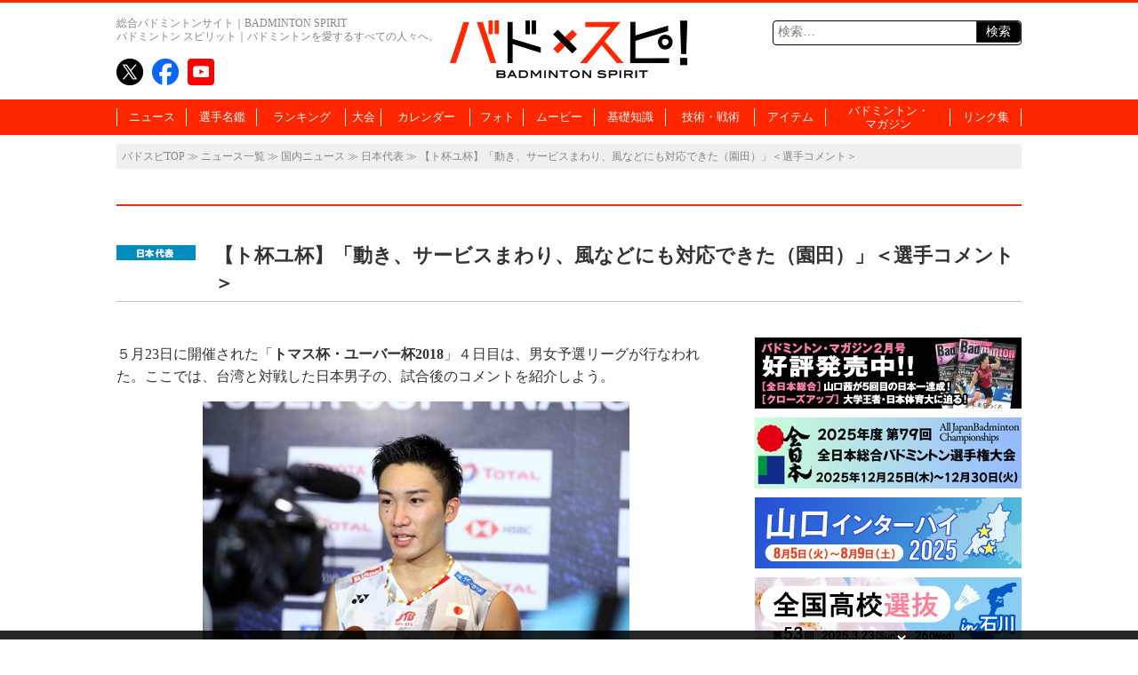

--- FILE ---
content_type: text/html; charset=UTF-8
request_url: https://www.badspi.jp/201805241100/
body_size: 82781
content:
<!DOCTYPE html>
<html dir="ltr" lang="ja" prefix="og: https://ogp.me/ns#" class="no-js no-svg">
<head>
<meta charset="UTF-8">
<meta name="viewport" content="width=1100, initial-scale=1">
<meta name="keywords" content="バドスピ,バトミントン,BADMINTON,ポータル" />
<title>【ト杯ユ杯】「動き、サービスまわり、風などにも対応できた（園田）」＜選手コメント＞ | バドスピ | BADMINTON SPIRIT</title>

<link rel="profile" href="http://gmpg.org/xfn/11">
<link rel="pingback" href="https://www.badspi.jp/xmlrpc.php">
<link rel="apple-touch-icon" href="https://www.badspi.jp/apple-touch-icon.png" />

		<!-- All in One SEO 4.9.3 - aioseo.com -->
	<meta name="robots" content="max-image-preview:large" />
	<meta name="author" content="バドマガ編集部"/>
	<link rel="canonical" href="https://www.badspi.jp/201805241100/" />
	<meta name="generator" content="All in One SEO (AIOSEO) 4.9.3" />
		<meta property="og:locale" content="ja_JP" />
		<meta property="og:site_name" content="BADMINTON SPIRIT | バドミントン スピリット" />
		<meta property="og:type" content="article" />
		<meta property="og:title" content="【ト杯ユ杯】「動き、サービスまわり、風などにも対応できた（園田）」＜選手コメント＞ | バドスピ | BADMINTON SPIRIT" />
		<meta property="og:url" content="https://www.badspi.jp/201805241100/" />
		<meta property="og:image" content="https://www.badspi.jp/wp-content/uploads/2018/05/miniAQ3I7052-1-1380x870.jpg" />
		<meta property="og:image:secure_url" content="https://www.badspi.jp/wp-content/uploads/2018/05/miniAQ3I7052-1-1380x870.jpg" />
		<meta property="article:published_time" content="2018-05-24T03:56:41+00:00" />
		<meta property="article:modified_time" content="2018-05-24T06:47:51+00:00" />
		<meta property="article:publisher" content="https://www.facebook.com/badmintonspirit/" />
		<meta name="twitter:card" content="summary_large_image" />
		<meta name="twitter:site" content="@BADMINTONSPIRIT" />
		<meta name="twitter:title" content="【ト杯ユ杯】「動き、サービスまわり、風などにも対応できた（園田）」＜選手コメント＞ | バドスピ | BADMINTON SPIRIT" />
		<meta name="twitter:creator" content="@BADMINTONSPIRIT" />
		<meta name="twitter:image" content="https://www.badspi.jp/wp-content/uploads/2018/05/miniAQ3I7052-1.jpg" />
		<script type="application/ld+json" class="aioseo-schema">
			{"@context":"https:\/\/schema.org","@graph":[{"@type":"Article","@id":"https:\/\/www.badspi.jp\/201805241100\/#article","name":"\u3010\u30c8\u676f\u30e6\u676f\u3011\u300c\u52d5\u304d\u3001\u30b5\u30fc\u30d3\u30b9\u307e\u308f\u308a\u3001\u98a8\u306a\u3069\u306b\u3082\u5bfe\u5fdc\u3067\u304d\u305f\uff08\u5712\u7530\uff09\u300d\uff1c\u9078\u624b\u30b3\u30e1\u30f3\u30c8\uff1e | \u30d0\u30c9\u30b9\u30d4 | BADMINTON SPIRIT","headline":"\u3010\u30c8\u676f\u30e6\u676f\u3011\u300c\u52d5\u304d\u3001\u30b5\u30fc\u30d3\u30b9\u307e\u308f\u308a\u3001\u98a8\u306a\u3069\u306b\u3082\u5bfe\u5fdc\u3067\u304d\u305f\uff08\u5712\u7530\uff09\u300d\uff1c\u9078\u624b\u30b3\u30e1\u30f3\u30c8\uff1e","author":{"@id":"https:\/\/www.badspi.jp\/author\/bsadmin\/#author"},"publisher":{"@id":"https:\/\/www.badspi.jp\/#organization"},"image":{"@type":"ImageObject","url":"https:\/\/www.badspi.jp\/wp-content\/uploads\/2018\/05\/miniAQ3I7052-1.jpg","width":1380,"height":870},"datePublished":"2018-05-24T12:56:41+09:00","dateModified":"2018-05-24T15:47:51+09:00","inLanguage":"ja","mainEntityOfPage":{"@id":"https:\/\/www.badspi.jp\/201805241100\/#webpage"},"isPartOf":{"@id":"https:\/\/www.badspi.jp\/201805241100\/#webpage"},"articleSection":"\u65e5\u672c\u4ee3\u8868, \u4e3b\u8981\u56fd\u969b\u5927\u4f1a, \u30c8\u676f\u30e6\u676f, \u65e5\u672c\u4ee3\u8868, \u30c8\u30de\u30b9\u676f, \u30e6\u30fc\u30d0\u30fc\u676f, PICKUPNEWS"},{"@type":"BreadcrumbList","@id":"https:\/\/www.badspi.jp\/201805241100\/#breadcrumblist","itemListElement":[{"@type":"ListItem","@id":"https:\/\/www.badspi.jp#listItem","position":1,"name":"\u30db\u30fc\u30e0","item":"https:\/\/www.badspi.jp","nextItem":{"@type":"ListItem","@id":"https:\/\/www.badspi.jp\/category\/kokunai\/#listItem","name":"\u56fd\u5185\u30cb\u30e5\u30fc\u30b9"}},{"@type":"ListItem","@id":"https:\/\/www.badspi.jp\/category\/kokunai\/#listItem","position":2,"name":"\u56fd\u5185\u30cb\u30e5\u30fc\u30b9","item":"https:\/\/www.badspi.jp\/category\/kokunai\/","nextItem":{"@type":"ListItem","@id":"https:\/\/www.badspi.jp\/category\/kokunai\/nihondaihyo\/#listItem","name":"\u65e5\u672c\u4ee3\u8868"},"previousItem":{"@type":"ListItem","@id":"https:\/\/www.badspi.jp#listItem","name":"\u30db\u30fc\u30e0"}},{"@type":"ListItem","@id":"https:\/\/www.badspi.jp\/category\/kokunai\/nihondaihyo\/#listItem","position":3,"name":"\u65e5\u672c\u4ee3\u8868","item":"https:\/\/www.badspi.jp\/category\/kokunai\/nihondaihyo\/","nextItem":{"@type":"ListItem","@id":"https:\/\/www.badspi.jp\/201805241100\/#listItem","name":"\u3010\u30c8\u676f\u30e6\u676f\u3011\u300c\u52d5\u304d\u3001\u30b5\u30fc\u30d3\u30b9\u307e\u308f\u308a\u3001\u98a8\u306a\u3069\u306b\u3082\u5bfe\u5fdc\u3067\u304d\u305f\uff08\u5712\u7530\uff09\u300d\uff1c\u9078\u624b\u30b3\u30e1\u30f3\u30c8\uff1e"},"previousItem":{"@type":"ListItem","@id":"https:\/\/www.badspi.jp\/category\/kokunai\/#listItem","name":"\u56fd\u5185\u30cb\u30e5\u30fc\u30b9"}},{"@type":"ListItem","@id":"https:\/\/www.badspi.jp\/201805241100\/#listItem","position":4,"name":"\u3010\u30c8\u676f\u30e6\u676f\u3011\u300c\u52d5\u304d\u3001\u30b5\u30fc\u30d3\u30b9\u307e\u308f\u308a\u3001\u98a8\u306a\u3069\u306b\u3082\u5bfe\u5fdc\u3067\u304d\u305f\uff08\u5712\u7530\uff09\u300d\uff1c\u9078\u624b\u30b3\u30e1\u30f3\u30c8\uff1e","previousItem":{"@type":"ListItem","@id":"https:\/\/www.badspi.jp\/category\/kokunai\/nihondaihyo\/#listItem","name":"\u65e5\u672c\u4ee3\u8868"}}]},{"@type":"Organization","@id":"https:\/\/www.badspi.jp\/#organization","name":"\u30d0\u30c9\u30b9\u30d4 | BADMINTON SPIRIT","description":"\u30d0\u30c9\u30df\u30f3\u30c8\u30f3\u3092\u611b\u3059\u308b\u3059\u3079\u3066\u306e\u4eba\u3005\u3078\u3002\u4e16\u754c\u3058\u3085\u3046\u306e\u30d0\u30c9\u30df\u30f3\u30c8\u30f3\u60c5\u5831\u3092\u96c6\u3081\u305f\u7dcf\u5408\u30d0\u30c9\u30df\u30f3\u30c8\u30f3\u30dd\u30fc\u30bf\u30eb\u30b5\u30a4\u30c8\u3002","url":"https:\/\/www.badspi.jp\/","telephone":"+81356433841","logo":{"@type":"ImageObject","url":"https:\/\/www.badspi.jp\/wp-content\/uploads\/2017\/10\/amplogo.png","@id":"https:\/\/www.badspi.jp\/201805241100\/#organizationLogo","width":250,"height":60,"caption":"\u30d0\u30c9\u30b9\u30d4"},"image":{"@id":"https:\/\/www.badspi.jp\/201805241100\/#organizationLogo"},"sameAs":["https:\/\/twitter.com\/BADMINTONSPIRIT","https:\/\/www.youtube.com\/channel\/UCIQ662rNcfj0kcPAdN7GsUA"]},{"@type":"Person","@id":"https:\/\/www.badspi.jp\/author\/bsadmin\/#author","url":"https:\/\/www.badspi.jp\/author\/bsadmin\/","name":"\u30d0\u30c9\u30de\u30ac\u7de8\u96c6\u90e8","image":{"@type":"ImageObject","@id":"https:\/\/www.badspi.jp\/201805241100\/#authorImage","url":"https:\/\/secure.gravatar.com\/avatar\/a3045888f9c173112880757a6377243a3abb7ce813271e1ba1ea94acf954d635?s=96&d=mm&r=g","width":96,"height":96,"caption":"\u30d0\u30c9\u30de\u30ac\u7de8\u96c6\u90e8"}},{"@type":"WebPage","@id":"https:\/\/www.badspi.jp\/201805241100\/#webpage","url":"https:\/\/www.badspi.jp\/201805241100\/","name":"\u3010\u30c8\u676f\u30e6\u676f\u3011\u300c\u52d5\u304d\u3001\u30b5\u30fc\u30d3\u30b9\u307e\u308f\u308a\u3001\u98a8\u306a\u3069\u306b\u3082\u5bfe\u5fdc\u3067\u304d\u305f\uff08\u5712\u7530\uff09\u300d\uff1c\u9078\u624b\u30b3\u30e1\u30f3\u30c8\uff1e | \u30d0\u30c9\u30b9\u30d4 | BADMINTON SPIRIT","inLanguage":"ja","isPartOf":{"@id":"https:\/\/www.badspi.jp\/#website"},"breadcrumb":{"@id":"https:\/\/www.badspi.jp\/201805241100\/#breadcrumblist"},"author":{"@id":"https:\/\/www.badspi.jp\/author\/bsadmin\/#author"},"creator":{"@id":"https:\/\/www.badspi.jp\/author\/bsadmin\/#author"},"image":{"@type":"ImageObject","url":"https:\/\/www.badspi.jp\/wp-content\/uploads\/2018\/05\/miniAQ3I7052-1.jpg","@id":"https:\/\/www.badspi.jp\/201805241100\/#mainImage","width":1380,"height":870},"primaryImageOfPage":{"@id":"https:\/\/www.badspi.jp\/201805241100\/#mainImage"},"datePublished":"2018-05-24T12:56:41+09:00","dateModified":"2018-05-24T15:47:51+09:00"},{"@type":"WebSite","@id":"https:\/\/www.badspi.jp\/#website","url":"https:\/\/www.badspi.jp\/","name":"\u30d0\u30c9\u30b9\u30d4 | BADMINTON SPIRIT","description":"\u30d0\u30c9\u30df\u30f3\u30c8\u30f3\u3092\u611b\u3059\u308b\u3059\u3079\u3066\u306e\u4eba\u3005\u3078\u3002\u4e16\u754c\u3058\u3085\u3046\u306e\u30d0\u30c9\u30df\u30f3\u30c8\u30f3\u60c5\u5831\u3092\u96c6\u3081\u305f\u7dcf\u5408\u30d0\u30c9\u30df\u30f3\u30c8\u30f3\u30dd\u30fc\u30bf\u30eb\u30b5\u30a4\u30c8\u3002","inLanguage":"ja","publisher":{"@id":"https:\/\/www.badspi.jp\/#organization"}}]}
		</script>
		<!-- All in One SEO -->

<link rel='dns-prefetch' href='//fonts.googleapis.com' />
<link rel="alternate" type="application/rss+xml" title="バドスピ | BADMINTON SPIRIT &raquo; フィード" href="https://www.badspi.jp/feed/" />
<link rel="alternate" type="application/rss+xml" title="バドスピ | BADMINTON SPIRIT &raquo; コメントフィード" href="https://www.badspi.jp/comments/feed/" />
<script type="text/javascript" id="wpp-js" src="https://www.badspi.jp/wp-content/plugins/wordpress-popular-posts/assets/js/wpp.min.js?ver=7.3.6" data-sampling="1" data-sampling-rate="100" data-api-url="https://www.badspi.jp/wp-json/wordpress-popular-posts" data-post-id="33247" data-token="acfbe4431c" data-lang="0" data-debug="0"></script>
<link rel="alternate" type="application/rss+xml" title="バドスピ | BADMINTON SPIRIT &raquo; 【ト杯ユ杯】「動き、サービスまわり、風などにも対応できた（園田）」＜選手コメント＞ のコメントのフィード" href="https://www.badspi.jp/201805241100/feed/" />
		<!-- This site uses the Google Analytics by MonsterInsights plugin v9.11.1 - Using Analytics tracking - https://www.monsterinsights.com/ -->
		<!-- Note: MonsterInsights is not currently configured on this site. The site owner needs to authenticate with Google Analytics in the MonsterInsights settings panel. -->
					<!-- No tracking code set -->
				<!-- / Google Analytics by MonsterInsights -->
		<style id='wp-img-auto-sizes-contain-inline-css' type='text/css'>
img:is([sizes=auto i],[sizes^="auto," i]){contain-intrinsic-size:3000px 1500px}
/*# sourceURL=wp-img-auto-sizes-contain-inline-css */
</style>
<style id='wp-emoji-styles-inline-css' type='text/css'>

	img.wp-smiley, img.emoji {
		display: inline !important;
		border: none !important;
		box-shadow: none !important;
		height: 1em !important;
		width: 1em !important;
		margin: 0 0.07em !important;
		vertical-align: -0.1em !important;
		background: none !important;
		padding: 0 !important;
	}
/*# sourceURL=wp-emoji-styles-inline-css */
</style>
<style id='wp-block-library-inline-css' type='text/css'>
:root{--wp-block-synced-color:#7a00df;--wp-block-synced-color--rgb:122,0,223;--wp-bound-block-color:var(--wp-block-synced-color);--wp-editor-canvas-background:#ddd;--wp-admin-theme-color:#007cba;--wp-admin-theme-color--rgb:0,124,186;--wp-admin-theme-color-darker-10:#006ba1;--wp-admin-theme-color-darker-10--rgb:0,107,160.5;--wp-admin-theme-color-darker-20:#005a87;--wp-admin-theme-color-darker-20--rgb:0,90,135;--wp-admin-border-width-focus:2px}@media (min-resolution:192dpi){:root{--wp-admin-border-width-focus:1.5px}}.wp-element-button{cursor:pointer}:root .has-very-light-gray-background-color{background-color:#eee}:root .has-very-dark-gray-background-color{background-color:#313131}:root .has-very-light-gray-color{color:#eee}:root .has-very-dark-gray-color{color:#313131}:root .has-vivid-green-cyan-to-vivid-cyan-blue-gradient-background{background:linear-gradient(135deg,#00d084,#0693e3)}:root .has-purple-crush-gradient-background{background:linear-gradient(135deg,#34e2e4,#4721fb 50%,#ab1dfe)}:root .has-hazy-dawn-gradient-background{background:linear-gradient(135deg,#faaca8,#dad0ec)}:root .has-subdued-olive-gradient-background{background:linear-gradient(135deg,#fafae1,#67a671)}:root .has-atomic-cream-gradient-background{background:linear-gradient(135deg,#fdd79a,#004a59)}:root .has-nightshade-gradient-background{background:linear-gradient(135deg,#330968,#31cdcf)}:root .has-midnight-gradient-background{background:linear-gradient(135deg,#020381,#2874fc)}:root{--wp--preset--font-size--normal:16px;--wp--preset--font-size--huge:42px}.has-regular-font-size{font-size:1em}.has-larger-font-size{font-size:2.625em}.has-normal-font-size{font-size:var(--wp--preset--font-size--normal)}.has-huge-font-size{font-size:var(--wp--preset--font-size--huge)}.has-text-align-center{text-align:center}.has-text-align-left{text-align:left}.has-text-align-right{text-align:right}.has-fit-text{white-space:nowrap!important}#end-resizable-editor-section{display:none}.aligncenter{clear:both}.items-justified-left{justify-content:flex-start}.items-justified-center{justify-content:center}.items-justified-right{justify-content:flex-end}.items-justified-space-between{justify-content:space-between}.screen-reader-text{border:0;clip-path:inset(50%);height:1px;margin:-1px;overflow:hidden;padding:0;position:absolute;width:1px;word-wrap:normal!important}.screen-reader-text:focus{background-color:#ddd;clip-path:none;color:#444;display:block;font-size:1em;height:auto;left:5px;line-height:normal;padding:15px 23px 14px;text-decoration:none;top:5px;width:auto;z-index:100000}html :where(.has-border-color){border-style:solid}html :where([style*=border-top-color]){border-top-style:solid}html :where([style*=border-right-color]){border-right-style:solid}html :where([style*=border-bottom-color]){border-bottom-style:solid}html :where([style*=border-left-color]){border-left-style:solid}html :where([style*=border-width]){border-style:solid}html :where([style*=border-top-width]){border-top-style:solid}html :where([style*=border-right-width]){border-right-style:solid}html :where([style*=border-bottom-width]){border-bottom-style:solid}html :where([style*=border-left-width]){border-left-style:solid}html :where(img[class*=wp-image-]){height:auto;max-width:100%}:where(figure){margin:0 0 1em}html :where(.is-position-sticky){--wp-admin--admin-bar--position-offset:var(--wp-admin--admin-bar--height,0px)}@media screen and (max-width:600px){html :where(.is-position-sticky){--wp-admin--admin-bar--position-offset:0px}}

/*# sourceURL=wp-block-library-inline-css */
</style><style id='global-styles-inline-css' type='text/css'>
:root{--wp--preset--aspect-ratio--square: 1;--wp--preset--aspect-ratio--4-3: 4/3;--wp--preset--aspect-ratio--3-4: 3/4;--wp--preset--aspect-ratio--3-2: 3/2;--wp--preset--aspect-ratio--2-3: 2/3;--wp--preset--aspect-ratio--16-9: 16/9;--wp--preset--aspect-ratio--9-16: 9/16;--wp--preset--color--black: #000000;--wp--preset--color--cyan-bluish-gray: #abb8c3;--wp--preset--color--white: #ffffff;--wp--preset--color--pale-pink: #f78da7;--wp--preset--color--vivid-red: #cf2e2e;--wp--preset--color--luminous-vivid-orange: #ff6900;--wp--preset--color--luminous-vivid-amber: #fcb900;--wp--preset--color--light-green-cyan: #7bdcb5;--wp--preset--color--vivid-green-cyan: #00d084;--wp--preset--color--pale-cyan-blue: #8ed1fc;--wp--preset--color--vivid-cyan-blue: #0693e3;--wp--preset--color--vivid-purple: #9b51e0;--wp--preset--gradient--vivid-cyan-blue-to-vivid-purple: linear-gradient(135deg,rgb(6,147,227) 0%,rgb(155,81,224) 100%);--wp--preset--gradient--light-green-cyan-to-vivid-green-cyan: linear-gradient(135deg,rgb(122,220,180) 0%,rgb(0,208,130) 100%);--wp--preset--gradient--luminous-vivid-amber-to-luminous-vivid-orange: linear-gradient(135deg,rgb(252,185,0) 0%,rgb(255,105,0) 100%);--wp--preset--gradient--luminous-vivid-orange-to-vivid-red: linear-gradient(135deg,rgb(255,105,0) 0%,rgb(207,46,46) 100%);--wp--preset--gradient--very-light-gray-to-cyan-bluish-gray: linear-gradient(135deg,rgb(238,238,238) 0%,rgb(169,184,195) 100%);--wp--preset--gradient--cool-to-warm-spectrum: linear-gradient(135deg,rgb(74,234,220) 0%,rgb(151,120,209) 20%,rgb(207,42,186) 40%,rgb(238,44,130) 60%,rgb(251,105,98) 80%,rgb(254,248,76) 100%);--wp--preset--gradient--blush-light-purple: linear-gradient(135deg,rgb(255,206,236) 0%,rgb(152,150,240) 100%);--wp--preset--gradient--blush-bordeaux: linear-gradient(135deg,rgb(254,205,165) 0%,rgb(254,45,45) 50%,rgb(107,0,62) 100%);--wp--preset--gradient--luminous-dusk: linear-gradient(135deg,rgb(255,203,112) 0%,rgb(199,81,192) 50%,rgb(65,88,208) 100%);--wp--preset--gradient--pale-ocean: linear-gradient(135deg,rgb(255,245,203) 0%,rgb(182,227,212) 50%,rgb(51,167,181) 100%);--wp--preset--gradient--electric-grass: linear-gradient(135deg,rgb(202,248,128) 0%,rgb(113,206,126) 100%);--wp--preset--gradient--midnight: linear-gradient(135deg,rgb(2,3,129) 0%,rgb(40,116,252) 100%);--wp--preset--font-size--small: 13px;--wp--preset--font-size--medium: 20px;--wp--preset--font-size--large: 36px;--wp--preset--font-size--x-large: 42px;--wp--preset--spacing--20: 0.44rem;--wp--preset--spacing--30: 0.67rem;--wp--preset--spacing--40: 1rem;--wp--preset--spacing--50: 1.5rem;--wp--preset--spacing--60: 2.25rem;--wp--preset--spacing--70: 3.38rem;--wp--preset--spacing--80: 5.06rem;--wp--preset--shadow--natural: 6px 6px 9px rgba(0, 0, 0, 0.2);--wp--preset--shadow--deep: 12px 12px 50px rgba(0, 0, 0, 0.4);--wp--preset--shadow--sharp: 6px 6px 0px rgba(0, 0, 0, 0.2);--wp--preset--shadow--outlined: 6px 6px 0px -3px rgb(255, 255, 255), 6px 6px rgb(0, 0, 0);--wp--preset--shadow--crisp: 6px 6px 0px rgb(0, 0, 0);}:where(.is-layout-flex){gap: 0.5em;}:where(.is-layout-grid){gap: 0.5em;}body .is-layout-flex{display: flex;}.is-layout-flex{flex-wrap: wrap;align-items: center;}.is-layout-flex > :is(*, div){margin: 0;}body .is-layout-grid{display: grid;}.is-layout-grid > :is(*, div){margin: 0;}:where(.wp-block-columns.is-layout-flex){gap: 2em;}:where(.wp-block-columns.is-layout-grid){gap: 2em;}:where(.wp-block-post-template.is-layout-flex){gap: 1.25em;}:where(.wp-block-post-template.is-layout-grid){gap: 1.25em;}.has-black-color{color: var(--wp--preset--color--black) !important;}.has-cyan-bluish-gray-color{color: var(--wp--preset--color--cyan-bluish-gray) !important;}.has-white-color{color: var(--wp--preset--color--white) !important;}.has-pale-pink-color{color: var(--wp--preset--color--pale-pink) !important;}.has-vivid-red-color{color: var(--wp--preset--color--vivid-red) !important;}.has-luminous-vivid-orange-color{color: var(--wp--preset--color--luminous-vivid-orange) !important;}.has-luminous-vivid-amber-color{color: var(--wp--preset--color--luminous-vivid-amber) !important;}.has-light-green-cyan-color{color: var(--wp--preset--color--light-green-cyan) !important;}.has-vivid-green-cyan-color{color: var(--wp--preset--color--vivid-green-cyan) !important;}.has-pale-cyan-blue-color{color: var(--wp--preset--color--pale-cyan-blue) !important;}.has-vivid-cyan-blue-color{color: var(--wp--preset--color--vivid-cyan-blue) !important;}.has-vivid-purple-color{color: var(--wp--preset--color--vivid-purple) !important;}.has-black-background-color{background-color: var(--wp--preset--color--black) !important;}.has-cyan-bluish-gray-background-color{background-color: var(--wp--preset--color--cyan-bluish-gray) !important;}.has-white-background-color{background-color: var(--wp--preset--color--white) !important;}.has-pale-pink-background-color{background-color: var(--wp--preset--color--pale-pink) !important;}.has-vivid-red-background-color{background-color: var(--wp--preset--color--vivid-red) !important;}.has-luminous-vivid-orange-background-color{background-color: var(--wp--preset--color--luminous-vivid-orange) !important;}.has-luminous-vivid-amber-background-color{background-color: var(--wp--preset--color--luminous-vivid-amber) !important;}.has-light-green-cyan-background-color{background-color: var(--wp--preset--color--light-green-cyan) !important;}.has-vivid-green-cyan-background-color{background-color: var(--wp--preset--color--vivid-green-cyan) !important;}.has-pale-cyan-blue-background-color{background-color: var(--wp--preset--color--pale-cyan-blue) !important;}.has-vivid-cyan-blue-background-color{background-color: var(--wp--preset--color--vivid-cyan-blue) !important;}.has-vivid-purple-background-color{background-color: var(--wp--preset--color--vivid-purple) !important;}.has-black-border-color{border-color: var(--wp--preset--color--black) !important;}.has-cyan-bluish-gray-border-color{border-color: var(--wp--preset--color--cyan-bluish-gray) !important;}.has-white-border-color{border-color: var(--wp--preset--color--white) !important;}.has-pale-pink-border-color{border-color: var(--wp--preset--color--pale-pink) !important;}.has-vivid-red-border-color{border-color: var(--wp--preset--color--vivid-red) !important;}.has-luminous-vivid-orange-border-color{border-color: var(--wp--preset--color--luminous-vivid-orange) !important;}.has-luminous-vivid-amber-border-color{border-color: var(--wp--preset--color--luminous-vivid-amber) !important;}.has-light-green-cyan-border-color{border-color: var(--wp--preset--color--light-green-cyan) !important;}.has-vivid-green-cyan-border-color{border-color: var(--wp--preset--color--vivid-green-cyan) !important;}.has-pale-cyan-blue-border-color{border-color: var(--wp--preset--color--pale-cyan-blue) !important;}.has-vivid-cyan-blue-border-color{border-color: var(--wp--preset--color--vivid-cyan-blue) !important;}.has-vivid-purple-border-color{border-color: var(--wp--preset--color--vivid-purple) !important;}.has-vivid-cyan-blue-to-vivid-purple-gradient-background{background: var(--wp--preset--gradient--vivid-cyan-blue-to-vivid-purple) !important;}.has-light-green-cyan-to-vivid-green-cyan-gradient-background{background: var(--wp--preset--gradient--light-green-cyan-to-vivid-green-cyan) !important;}.has-luminous-vivid-amber-to-luminous-vivid-orange-gradient-background{background: var(--wp--preset--gradient--luminous-vivid-amber-to-luminous-vivid-orange) !important;}.has-luminous-vivid-orange-to-vivid-red-gradient-background{background: var(--wp--preset--gradient--luminous-vivid-orange-to-vivid-red) !important;}.has-very-light-gray-to-cyan-bluish-gray-gradient-background{background: var(--wp--preset--gradient--very-light-gray-to-cyan-bluish-gray) !important;}.has-cool-to-warm-spectrum-gradient-background{background: var(--wp--preset--gradient--cool-to-warm-spectrum) !important;}.has-blush-light-purple-gradient-background{background: var(--wp--preset--gradient--blush-light-purple) !important;}.has-blush-bordeaux-gradient-background{background: var(--wp--preset--gradient--blush-bordeaux) !important;}.has-luminous-dusk-gradient-background{background: var(--wp--preset--gradient--luminous-dusk) !important;}.has-pale-ocean-gradient-background{background: var(--wp--preset--gradient--pale-ocean) !important;}.has-electric-grass-gradient-background{background: var(--wp--preset--gradient--electric-grass) !important;}.has-midnight-gradient-background{background: var(--wp--preset--gradient--midnight) !important;}.has-small-font-size{font-size: var(--wp--preset--font-size--small) !important;}.has-medium-font-size{font-size: var(--wp--preset--font-size--medium) !important;}.has-large-font-size{font-size: var(--wp--preset--font-size--large) !important;}.has-x-large-font-size{font-size: var(--wp--preset--font-size--x-large) !important;}
/*# sourceURL=global-styles-inline-css */
</style>

<style id='classic-theme-styles-inline-css' type='text/css'>
/*! This file is auto-generated */
.wp-block-button__link{color:#fff;background-color:#32373c;border-radius:9999px;box-shadow:none;text-decoration:none;padding:calc(.667em + 2px) calc(1.333em + 2px);font-size:1.125em}.wp-block-file__button{background:#32373c;color:#fff;text-decoration:none}
/*# sourceURL=/wp-includes/css/classic-themes.min.css */
</style>
<link rel='stylesheet' id='wordpress-popular-posts-css-css' href='https://www.badspi.jp/wp-content/themes/bsTemp/wpp.css?ver=7.3.6' type='text/css' media='all' />
<link crossorigin="anonymous" rel='stylesheet' id='twentythirteen-fonts-css' href='//fonts.googleapis.com/css?family=Source+Sans+Pro%3A300%2C400%2C700%2C300italic%2C400italic%2C700italic%7CBitter%3A400%2C700&#038;subset=latin%2Clatin-ext' type='text/css' media='all' />
<link rel='stylesheet' id='genericons-css' href='https://www.badspi.jp/wp-content/themes/bsTemp/genericons/genericons.css?ver=3.03' type='text/css' media='all' />
<link rel='stylesheet' id='bstemp-style-css' href='https://www.badspi.jp/wp-content/themes/bsTemp/style.css?ver=20230919' type='text/css' media='all' />
<link rel='stylesheet' id='bstemp-jscommon-css' href='https://www.badspi.jp/wp-content/themes/bsTemp/js/common.css?ver=20230919' type='text/css' media='all' />
<link rel='stylesheet' id='bstemp-base-css' href='https://www.badspi.jp/wp-content/themes/bsTemp/css/base.css?ver=20230919' type='text/css' media='all' />
<link rel='stylesheet' id='bstemp-lower-css' href='https://www.badspi.jp/wp-content/themes/bsTemp/css/lower.css?ver=20230919' type='text/css' media='all' />
<link rel='stylesheet' id='bstemp-wpp-css' href='https://www.badspi.jp/wp-content/themes/bsTemp/wpp.css?ver=20230919' type='text/css' media='all' />
<link rel='stylesheet' id='jquery.lightbox.min.css-css' href='https://www.badspi.jp/wp-content/plugins/wp-jquery-lightbox/lightboxes/wp-jquery-lightbox/styles/lightbox.min.css?ver=2.3.4' type='text/css' media='all' />
<link rel='stylesheet' id='jqlb-overrides-css' href='https://www.badspi.jp/wp-content/plugins/wp-jquery-lightbox/lightboxes/wp-jquery-lightbox/styles/overrides.css?ver=2.3.4' type='text/css' media='all' />
<style id='jqlb-overrides-inline-css' type='text/css'>

			#outerImageContainer {
				box-shadow: 0 0 4px 2px rgba(0,0,0,.2);
			}
			#imageContainer{
				padding: 6px;
			}
			#imageDataContainer {
				box-shadow: 0 -4px 0 0 #fff, 0 0 4px 2px rgba(0,0,0,.1);
				z-index: auto;
			}
			#prevArrow,
			#nextArrow{
				background-color: rgba(255,255,255,.7;
				color: #000000;
			}
/*# sourceURL=jqlb-overrides-inline-css */
</style>
<script type="text/javascript" src="https://www.badspi.jp/wp-includes/js/jquery/jquery.min.js?ver=3.7.1" id="jquery-core-js"></script>
<script type="text/javascript" src="https://www.badspi.jp/wp-includes/js/jquery/jquery-migrate.min.js?ver=3.4.1" id="jquery-migrate-js"></script>
<!--[if lt IE 9]><script type="text/javascript" src="https://www.badspi.jp/wp-content/themes/bsTemp/js/html5.js?ver=3.7.0" id="html5-js"></script>
<![endif]--><link rel="https://api.w.org/" href="https://www.badspi.jp/wp-json/" /><link rel="alternate" title="JSON" type="application/json" href="https://www.badspi.jp/wp-json/wp/v2/posts/33247" /><link rel="EditURI" type="application/rsd+xml" title="RSD" href="https://www.badspi.jp/xmlrpc.php?rsd" />

<link rel='shortlink' href='https://www.badspi.jp/?p=33247' />
            <style id="wpp-loading-animation-styles">@-webkit-keyframes bgslide{from{background-position-x:0}to{background-position-x:-200%}}@keyframes bgslide{from{background-position-x:0}to{background-position-x:-200%}}.wpp-widget-block-placeholder,.wpp-shortcode-placeholder{margin:0 auto;width:60px;height:3px;background:#dd3737;background:linear-gradient(90deg,#dd3737 0%,#571313 10%,#dd3737 100%);background-size:200% auto;border-radius:3px;-webkit-animation:bgslide 1s infinite linear;animation:bgslide 1s infinite linear}</style>
            	<style type="text/css" id="twentythirteen-header-css">
			.site-header {
			background: url(https://www.badspi.jp/wp-content/themes/bsTemp/images/headers/circle.png) no-repeat scroll top;
			background-size: 1600px auto;
		}
		@media (max-width: 767px) {
			.site-header {
				background-size: 768px auto;
			}
		}
		@media (max-width: 359px) {
			.site-header {
				background-size: 360px auto;
			}
		}
		</style>
	<link rel="amphtml" href="https://www.badspi.jp/201805241100/?amp=1"><link rel="icon" href="https://www.badspi.jp/wp-content/uploads/2019/05/cropped-siteicon-1-32x32.png" sizes="32x32" />
<link rel="icon" href="https://www.badspi.jp/wp-content/uploads/2019/05/cropped-siteicon-1-192x192.png" sizes="192x192" />
<link rel="apple-touch-icon" href="https://www.badspi.jp/wp-content/uploads/2019/05/cropped-siteicon-1-180x180.png" />
<meta name="msapplication-TileImage" content="https://www.badspi.jp/wp-content/uploads/2019/05/cropped-siteicon-1-270x270.png" />
<!-- Google tag (gtag.js) -->
<script async src="https://www.googletagmanager.com/gtag/js?id=G-MEZEQJJ3QJ"></script>
<script>
  window.dataLayer = window.dataLayer || [];
  function gtag(){dataLayer.push(arguments);}
  gtag('js', new Date());

  gtag('config', 'G-MEZEQJJ3QJ');
</script>

<script>
  (function(i,s,o,g,r,a,m){i['GoogleAnalyticsObject']=r;i[r]=i[r]||function(){
  (i[r].q=i[r].q||[]).push(arguments)},i[r].l=1*new Date();a=s.createElement(o),
  m=s.getElementsByTagName(o)[0];a.async=1;a.src=g;m.parentNode.insertBefore(a,m)
  })(window,document,'script','//www.google-analytics.com/analytics.js','ga');

  ga('create', 'UA-62118901-1', 'auto');
  ga('send', 'pageview');

</script>
<script type="text/javascript">
var microadCompass = microadCompass || {};
microadCompass.queue = microadCompass.queue || [];
</script>
<script type="text/javascript" charset="UTF-8" src="//j.microad.net/js/compass.js" onload="new microadCompass.AdInitializer().initialize();" async></script>
<!-- 関連記事Outbrain2020_04_10 -->
<script type="text/javascript" async="async" src="//widgets.outbrain.com/outbrain.js"></script>
<!-- 広告用 -->
<script type="application/javascript" src="//anymind360.com/js/187/ats.js"></script>
<script async src="https://securepubads.g.doubleclick.net/tag/js/gpt.js"></script>
<script>
window.googletag = window.googletag || {cmd: []};
googletag.cmd.push(function() {
  googletag.defineSlot('/83555300,123719877/ベースボールマガジン社/badmintonspirit/pc_all_underarticle_left', [[1, 1], [300, 250], [336, 280]], 'pc_all_underarticle_left').addService(googletag.pubads());
  googletag.defineSlot('/83555300,123719877/ベースボールマガジン社/badmintonspirit/pc_all_underarticle_right', [[336, 280], [1, 1], [300, 250]], 'pc_all_underarticle_right').addService(googletag.pubads());
  googletag.defineSlot('/83555300,123719877/ベースボールマガジン社/badmintonspirit/sp_article_undertitle', [[320, 180], [1, 1], [300, 250], [320, 100], 'fluid', [336, 280], [320, 50]], 'sp_article_undertitle').addService(googletag.pubads());
  googletag.defineSlot('/83555300,123719877/ベースボールマガジン社/badmintonspirit/sp_article_underarticle', [[336, 280], 'fluid', [1, 1], [300, 250], [300, 600]], 'sp_article_underarticle').addService(googletag.pubads());
  googletag.pubads().enableSingleRequest();
  googletag.pubads().collapseEmptyDivs(true,true);
  googletag.enableServices();
});
</script>
<!-- 広告用/end -->
<!-- Unlim奥原/start -->
<script src="https://assets.unlim.team/widget/sdk/index.js" data-tid="20" defer></script>
<!-- 広告用/end -->
<!-- サイト分析/start -->
<script type="text/javascript">
    (function(c,l,a,r,i,t,y){
        c[a]=c[a]||function(){(c[a].q=c[a].q||[]).push(arguments)};
        t=l.createElement(r);t.async=1;t.src="https://www.clarity.ms/tag/"+i;
        y=l.getElementsByTagName(r)[0];y.parentNode.insertBefore(t,y);
    })(window, document, "clarity", "script", "lvd1mvllo6");
</script>
<!-- 分析用/end -->
<link rel='stylesheet' id='yarppRelatedCss-css' href='https://www.badspi.jp/wp-content/plugins/yet-another-related-posts-plugin/style/related.css?ver=5.30.11' type='text/css' media='all' />
</head>



<body class="wp-singular post-template-default single single-post postid-33247 single-format-standard wp-theme-bsTemp single-author sidebar">
<div id="page" class="hfeed site allWrap">


<header id="header">
	<div class="headerInner clear">
		<div class="logo"><a href="https://www.badspi.jp"><img src="https://www.badspi.jp/wp-content/themes/bsTemp/images/headers/logo_badspi.png" width="270" height="65" alt="BADMINTON SPIRIT バドスピ" class="over"></a></div>
		<div class="boxL">
			<h1>総合バドミントンサイト｜BADMINTON SPIRIT</h1>
			<h2>バドミントン スピリット｜バドミントンを愛するすべての人々へ。</h2>
			<ul class="snsBox">
				<li><a href="https://twitter.com/badmintonspirit" target="_blank" class="over"><img src="https://www.badspi.jp/wp-content/themes/bsTemp/images/headers/icon_twitter.png" width="30" height="30" alt="twitter"/></a></li>
				<li><a href="https://www.facebook.com/badmintonspirit/" target="_blank" class="over"><img src="https://www.badspi.jp/wp-content/themes/bsTemp/images/headers/icon_facebook.png" width="30" height="30" alt="facebook"/></a></li>
				<li><a href="https://www.youtube.com/channel/UCIQ662rNcfj0kcPAdN7GsUA" target="_blank" class="over"><img src="https://www.badspi.jp/wp-content/themes/bsTemp/images/headers/icon_youtube.png" width="30" height="30" alt="YouTube"/></a></li>
			</ul>
		</div>
		<div class="boxR">
						<form role="search" method="get" class="search-form" action="https://www.badspi.jp/">
				<label>
					<span class="screen-reader-text">検索:</span>
					<input type="search" class="search-field" placeholder="検索&hellip;" value="" name="s" />
				</label>
				<input type="submit" class="search-submit" value="検索" />
			</form>		</div>
	</div>
	<nav id="gNavi">
		<ul class="naviBox">
			<li><a href="https://www.badspi.jp/allnews/">ニュース</a>
				<ul>
					<li><a href="https://www.badspi.jp/category/kokunai/">国内ニュース</a>
						<ul>
							<li><a href="https://www.badspi.jp/category/kokunai/nihondaihyo/">日本代表</a></li>
							<li><a href="https://www.badspi.jp/category/kokunai/syakai/">社会人・大学</a></li>
							<li><a href="https://www.badspi.jp/category/kokunai/koukou/">高校</a></li>
							<li><a href="https://www.badspi.jp/category/kokunai/junior/">小・中学</a></li>
							<li><a href="https://www.badspi.jp/category/kokunai/ladies/">レディース・シニア</a></li>
							<li><a href="https://www.badspi.jp/category/kokunai/jsonota/">国内その他</a></li>
						</ul>
					</li>
					<li><a href="https://www.badspi.jp/category/kaigai/">海外ニュース</a>
						<ul>
							<li><a href="https://www.badspi.jp/category/kaigai/syuyoukokusai/">主要国際大会</a></li>
							<li><a href="https://www.badspi.jp/category/kaigai/worldtour/">ワールドツアー</a></li>
							<li><a href="https://www.badspi.jp/category/kaigai/gaisonota/">海外その他</a></li>
						</ul>
					</li>
					<li><a href="https://www.badspi.jp/category/info/">バド情報</a>
						<ul>
							<li><a href="https://www.badspi.jp/category/info/goods/">グッズ</a></li>
							<li><a href="https://www.badspi.jp/category/info/badomaga/">バドマガ</a></li>
							<li><a href="https://www.badspi.jp/category/info/infosonota/">その他</a></li>
							<li><a href="https://www.badspi.jp/category/info/gijyutu/">技術・戦術</a></li>
						</ul>
					</li>
					</ul>
			</li>
			<li><a href="https://www.badspi.jp/%e9%81%b8%e6%89%8b%e6%a4%9c%e7%b4%a2/">選手名鑑</a>
				<ul>
					<li><a href="https://www.badspi.jp/pickupplayer/pickupplayer/">ピックアップ</a></li>
					<li><span>国内選手</span>
						<ul>
							<li><a href="https://www.badspi.jp/playerfore/playerdj/">国内男子選手</a></li>
							<li><a href="https://www.badspi.jp/playerfore/playerfj/">国内女子選手</a></li>
						</ul>
					</li>
					<li><span>海外選手</span>
						<ul>
							<li><a href="https://www.badspi.jp/playerfore/playerdf/">海外男子選手</a></li>
							<li><a href="https://www.badspi.jp/playerfore/playerff/">海外女子選手</a></li>
						</ul>
					</li>
				</ul>
			</li>
			<li><span>ランキング</span>
				<ul>
					<li><span>海外</span>
						<ul>
							<li><a href="https://www.badspi.jp/ranking/%E7%94%B7%E5%AD%90%E6%B5%B7%E5%A4%96%E3%82%B7%E3%83%B3%E3%82%B0%E3%83%AB/">男子シングルス</a></li>
							<li><a href="https://www.badspi.jp/ranking/%E7%94%B7%E5%AD%90%E6%B5%B7%E5%A4%96%E3%83%80%E3%83%96%E3%83%AB%E3%82%B9/">男子ダブルス</a></li>
							<li><a href="https://www.badspi.jp/ranking/%E5%A5%B3%E5%AD%90%E6%B5%B7%E5%A4%96%E3%82%B7%E3%83%B3%E3%82%B0%E3%83%AB/">女子シングルス</a></li>
							<li><a href="https://www.badspi.jp/ranking/%E5%A5%B3%E5%AD%90%E6%B5%B7%E5%A4%96%E3%83%80%E3%83%96%E3%83%AB%E3%82%B9/">女子ダブルス</a></li>
							<li><a href="https://www.badspi.jp/ranking/%E6%B7%B7%E5%90%88%E6%B5%B7%E5%A4%96%E3%83%80%E3%83%96%E3%83%AB%E3%82%B9/">混合ダブルス</a></li>
						</ul>
					</li>
					<li><span>国内</span>
						<ul>
							<li><a href="https://www.badspi.jp/ranking/%E5%9B%BD%E5%86%85%E3%82%B7%E3%83%B3%E3%82%B0%E3%83%AB/">男子シングル</a>
						  </li>
							<li><a href="https://www.badspi.jp/ranking/%E7%94%B7%E5%AD%90%E5%9B%BD%E5%86%85%E3%83%80%E3%83%96%E3%83%AB%E3%82%B9/">男子ダブルス</a></li>
							<li><a href="https://www.badspi.jp/ranking/%E5%A5%B3%E5%AD%90%E5%9B%BD%E5%86%85%E3%82%B7%E3%83%B3%E3%82%B0%E3%83%AB/">女子シングル</a></li>
							<li><a href="https://www.badspi.jp/%E5%A5%B3%E5%AD%90%E5%9B%BD%E5%86%85%E3%83%80%E3%83%96%E3%83%AB%E3%82%B9/">女子ダブルス</a></li>
							<li><a href="https://www.badspi.jp/ranking/%E6%B7%B7%E5%90%88%E5%9B%BD%E5%86%85%E3%83%80%E3%83%96%E3%83%AB%E3%82%B9/">混合ダブルス</a></li>
						</ul>
					</li>
				</ul>
			</li>
			<li><a href="https://www.badspi.jp/congress/">大会</a></li>
			<li><a href="https://www.badspi.jp/%E5%B9%B4%E9%96%93%E3%82%AB%E3%83%AC%E3%83%B3%E3%83%80%E3%83%BC/">カレンダー</a></li>
			<li><a href="https://www.badspi.jp/photomovie/photo/">フォト</a></li>
			<li><a href="https://www.badspi.jp/photomovie/movie/">ムービー</a></li>
			<li><a href="https://www.badspi.jp/knowledge/">基礎知識</a></li>
			<li><a href="https://www.badspi.jp/category/info/gijyutu/">技術・戦術</a></li>
			<li><a href="https://www.badspi.jp/%e3%82%a2%e3%82%a4%e3%83%86%e3%83%a0/">アイテム</a></li>
			<li><a href="https://www.badspi.jp/category/info/badomaga/">バドミントン・<br />マガジン</a></li>
			<li><a href="https://www.badspi.jp/link/">リンク集</a></li>
		</ul>
	</nav>
<!-- //#header --></header>


<div class="contentWrap">
	
<div class="contentInner">

<div id="breadcrumbs" typeof="BreadcrumbList" vocab="https://schema.org/">
	<span property="itemListElement" typeof="ListItem"><a property="item" typeof="WebPage" title="Go to バドスピ | BADMINTON SPIRIT." href="https://www.badspi.jp" class="home"><span property="name">バドスピTOP</span></a><meta property="position" content="1"></span> &#8811; <span property="itemListElement" typeof="ListItem"><a property="item" typeof="WebPage" title="Go to ニュース一覧." href="https://www.badspi.jp/allnews/" class="post-root post post-post"><span property="name">ニュース一覧</span></a><meta property="position" content="2"></span> &#8811; <span property="itemListElement" typeof="ListItem"><a property="item" typeof="WebPage" title="Go to the 国内ニュース category archives." href="https://www.badspi.jp/category/kokunai/" class="taxonomy category"><span property="name">国内ニュース</span></a><meta property="position" content="3"></span> &#8811; <span property="itemListElement" typeof="ListItem"><a property="item" typeof="WebPage" title="Go to the 日本代表 category archives." href="https://www.badspi.jp/category/kokunai/nihondaihyo/" class="taxonomy category"><span property="name">日本代表</span></a><meta property="position" content="4"></span> &#8811; <span class="post post-post current-item">【ト杯ユ杯】「動き、サービスまわり、風などにも対応できた（園田）」＜選手コメント＞</span></div>

<hr class="hrline" />

<header class="entry-header">
<h1 class="entry-title">
<img src="https://www.badspi.jp/wp-content/themes/bsTemp/images/top/nihondaihyo.gif" alt="" />
<p class="tittxt">【ト杯ユ杯】「動き、サービスまわり、風などにも対応できた（園田）」＜選手コメント＞</p></h1>
</header><!-- .entry-header -->


<div class="columnL">
	

<article id="post-33247" class="post-33247 post type-post status-publish format-standard has-post-thumbnail hentry category-nihondaihyo category-syuyoukokusai tag-969 tag-203 tag-280 tag-416 pickupnews-punews">

<div class="entry-content">
<p>５月23日に開催された「<strong>トマス杯・ユーバー杯2018</strong>」４日目は、男女予選リーグが行なわれた。ここでは、台湾と対戦した日本男子の、試合後のコメントを紹介しよう。</p>
<p><img fetchpriority="high" decoding="async" class="aligncenter wp-image-33153 size-full" src="https://www.badspi.jp/wp-content/uploads/2018/05/480AQ3I6980.jpg" alt="ト杯ユ杯４日目" width="480" height="300" srcset="https://www.badspi.jp/wp-content/uploads/2018/05/480AQ3I6980.jpg 480w, https://www.badspi.jp/wp-content/uploads/2018/05/480AQ3I6980-210x130.jpg 210w, https://www.badspi.jp/wp-content/uploads/2018/05/480AQ3I6980-69x42.jpg 69w" sizes="(max-width: 480px) 100vw, 480px" /></p>
<p style="text-align: center;">第１シングルス</p>
<p style="text-align: center;"><strong>桃田賢斗</strong>（２−１で勝利）</p>
<p>「1ゲームは自分のリズムで試合ができて、2ゲーム目はリードしていたけど最後の最後で逆転されてしまった。流れが悪いかなと思ったけど、最後は気持ちで引かずにいくしかないと思いました。チームの応援とともに思いきってできたのでよかっです。</p>
<p>（大きなガッツポーズが出ていたが）個人戦ではない緊張感だったり、勝ちたい気持ちがあったので、自然とガッツポーズが出たと思います。グループの対戦表を見たとき、トップシンで勝たないといけないのはわかっていたので、厳しい戦いだったけど、強い気持ちで最後まで足を動かしたのが勝因かなと思います。</p>
<p>（持ち味のへアピンについて）１ゲーム目はプレッシャーをかけることができたけど、2ゲーム目は相手にいい具合に距離感をとられて、（前に）踏み込みづらくなってしまし、そこからリズムを狂してしまった。終盤は自分がネット前にプレッシャーをかけて、相手がロブをアウトにしてたので、そのへんの駆け引きはよかったかなと思います」</p>
<p><img decoding="async" class="size-full wp-image-33155 aligncenter" src="https://www.badspi.jp/wp-content/uploads/2018/05/480AQ3I7557a.jpg" alt="ト杯ユ杯４日目" width="480" height="300" srcset="https://www.badspi.jp/wp-content/uploads/2018/05/480AQ3I7557a.jpg 480w, https://www.badspi.jp/wp-content/uploads/2018/05/480AQ3I7557a-210x130.jpg 210w, https://www.badspi.jp/wp-content/uploads/2018/05/480AQ3I7557a-69x42.jpg 69w" sizes="(max-width: 480px) 100vw, 480px" /></p>
<p style="text-align: center;">第１ダブルス</p>
<p style="text-align: center;"><strong>園田啓悟／嘉村健士</strong>（右）</p>
<p style="text-align: center;">（２−１で勝利）</p>
<p><strong>嘉村</strong>「勝ててよかった、ただそれだけですね。３ゲーム目は自分のことに集中して、試合の合間に（園田に）気合いを入れるような声をかけて、それが最後まで続いたのでよかったかなと思います。試合では、自分の打った球が甘い球になったときでも、その後“絶対取ってやる”という気持ちを出せました。昨日まで甘い返球になると、気持ちのどこかで返せないというのがあったと思う。気持ちを引かず、いくら甘くなっても絶対返してやるという気持ちでやれたのがよかったと思います。自分の場合はキャプテンでもあるので、昨日（ドイツ戦）の負けで、その後の流れを悪くしてしまった。それがひしひしと伝わってきたので、今日は本当にどんな気持ちでも勝ちたいというのがありました」</p>
<p><strong>園田</strong>「２ゲーム目でリードされていたけど、踏ん張れたのがよかったかなと思います。団体戦なので、自分たちが盛り上げていく気持ちで臨みました。昨日（ドイツ戦）よりも台湾戦の方がコンディションがいいと思います。動きだったり、サービスまわりだったり、風にも対応できたのかなと思います。昨日は本当に悔しい思いをしたので、自分たちのプレーをする気持ちで勝ちきったのがよかった。明日につながったかなと思います」</p>
<p><img decoding="async" class="size-full wp-image-33158 aligncenter" src="https://www.badspi.jp/wp-content/uploads/2018/05/480AQ3I8596a.jpg" alt="ト杯ユ杯４日目" width="480" height="300" srcset="https://www.badspi.jp/wp-content/uploads/2018/05/480AQ3I8596a.jpg 480w, https://www.badspi.jp/wp-content/uploads/2018/05/480AQ3I8596a-210x130.jpg 210w, https://www.badspi.jp/wp-content/uploads/2018/05/480AQ3I8596a-69x42.jpg 69w" sizes="(max-width: 480px) 100vw, 480px" /></p>
<p style="text-align: center;">第２シングルス</p>
<p style="text-align: center;"><strong>西本拳太</strong>（２−０で勝利）</p>
<p>「終わってみれば、第1シンと第1ダブの勝利のおかげ。（自分が決めて）おいしいところをもらった感じですね。自分としては３−０で勝ちを収められてよかったと思います。</p>
<p>1ゲームも２ゲーム目も序盤はリードを許しましたが、いい意味で、少しリラックスというか、開き直ってできたかなと思います。相手（王子維）は爆発力があるスマッシュだったりヘアピンがあるので、コントロールで勝負するしかないと思っていました。それができてよかったです」</p>
<p><img loading="lazy" decoding="async" class="size-full wp-image-33160 aligncenter" src="https://www.badspi.jp/wp-content/uploads/2018/05/480AQ3I8962a.jpg" alt="ト杯ユ杯４日目" width="480" height="300" srcset="https://www.badspi.jp/wp-content/uploads/2018/05/480AQ3I8962a.jpg 480w, https://www.badspi.jp/wp-content/uploads/2018/05/480AQ3I8962a-210x130.jpg 210w, https://www.badspi.jp/wp-content/uploads/2018/05/480AQ3I8962a-69x42.jpg 69w" sizes="auto, (max-width: 480px) 100vw, 480px" /></p>
<p style="text-align: center;">第２ダブルス</p>
<p style="text-align: center;"><strong>遠藤大由／渡辺勇大</strong>（左）</p>
<p style="text-align: center;">（２−０で勝利）</p>
<p><strong>遠藤</strong>「だいぶ気は楽にできました。でも、昨日のことがあるし、日本のためにも自分たちがしっかり持ち直さないと勢い的に危ないと思ったので、そういう意味ではいい緊張感で入れたと思います。（課題は）チャンスの場面でまだ決めきれず、無駄にラリーをしてしまう。上にいけばいくほどそこが命とりになるので、力という単純なところではなく、もっと決め方の部分で話をして修正したいです。（次の試合は）自分たちの力を出し切って、いい結果がついてくればいいなと思います」</p>
<p><strong>渡辺</strong>「自分たちのプレーを第一に、そこから作戦を練っていこうと遠藤さんと話して入り、コートでは自分のプレーを積極的に出すことを意識してやりました。（前衛の入りは）球をぶつけられてもいいくらいの勢いでいけた。ただ振るだけではなく、コントロールもできたのかなと思います。昨日（ドイツ戦）に比べればいいラリーができたけど、まだベストな状態ではなく、最低限の働きだったと思います。次は勝ちにこだわって、それをいい経験にできればと思います」</p>
<p><img loading="lazy" decoding="async" class="size-full wp-image-33146 aligncenter" src="https://www.badspi.jp/wp-content/uploads/2018/05/480AQ3I0091a.jpg" alt="ト杯ユ杯４日目" width="480" height="300" srcset="https://www.badspi.jp/wp-content/uploads/2018/05/480AQ3I0091a.jpg 480w, https://www.badspi.jp/wp-content/uploads/2018/05/480AQ3I0091a-210x130.jpg 210w, https://www.badspi.jp/wp-content/uploads/2018/05/480AQ3I0091a-69x42.jpg 69w" sizes="auto, (max-width: 480px) 100vw, 480px" /></p>
<p style="text-align: center;">第３シングルス</p>
<p style="text-align: center;"><strong>常山幹太</strong>（２−０で勝利）</p>
<p>「勝負は決まっていましたが、５−０で勝ちたかったので、１ゲーム目から先手を取っていきました。2ゲームもそれが生きてきたので、2−0で勝つことができました。明日（準々決勝）も使ってもらえるように、今日は絶対勝たないといけないという気持ちがありました。最初に入ったコートが飛ぶ感じはあったけど、実際に自分が入ったら風向きが変わっていて、第１ゲームはすんなり勝てました。第２ゲームはクリアーとロブを打つのが怖くて、最初はリードできましたが、一度崩れたら立て直すのに時間がかかってしまい、それに悩まされました。（２試合戦って）少しずつ自信がついてきている。昨日より試合前の緊張はなかったです。（次の試合も）最初から動いて、動いて、しっかり声を出して頑張りたい」</p>
<p>取材・構成／バドミントン・マガジン編集部</p>
<p>写真／菅原淳</p>
</div><!-- .entry-content -->
  
<ul class="snsBox">
	<li class="btn-tw"><a href="http://twitter.com/intent/tweet?text=%E3%80%90%E3%83%88%E6%9D%AF%E3%83%A6%E6%9D%AF%E3%80%91%E3%80%8C%E5%8B%95%E3%81%8D%E3%80%81%E3%82%B5%E3%83%BC%E3%83%93%E3%82%B9%E3%81%BE%E3%82%8F%E3%82%8A%E3%80%81%E9%A2%A8%E3%81%AA%E3%81%A9%E3%81%AB%E3%82%82%E5%AF%BE%E5%BF%9C%E3%81%A7%E3%81%8D%E3%81%9F%EF%BC%88%E5%9C%92%E7%94%B0%EF%BC%89%E3%80%8D%EF%BC%9C%E9%81%B8%E6%89%8B%E3%82%B3%E3%83%A1%E3%83%B3%E3%83%88%EF%BC%9E&amp;https%3A%2F%2Fwww.badspi.jp%2F201805241100%2F&amp;url=https%3A%2F%2Fwww.badspi.jp%2F201805241100%2F" target="_blank"><img src="https://www.badspi.jp/wp-content/themes/bsTemp/images/headers/icon_twitter_wh.png" width="36" height="36" alt="Twitter"/><span class="txt">X（旧Twitter）でポスト</span></a></li>
	<li class="btn-fb"><a href="http://www.facebook.com/sharer.php?u=https%3A%2F%2Fwww.badspi.jp%2F201805241100%2F&amp;t=%E3%80%90%E3%83%88%E6%9D%AF%E3%83%A6%E6%9D%AF%E3%80%91%E3%80%8C%E5%8B%95%E3%81%8D%E3%80%81%E3%82%B5%E3%83%BC%E3%83%93%E3%82%B9%E3%81%BE%E3%82%8F%E3%82%8A%E3%80%81%E9%A2%A8%E3%81%AA%E3%81%A9%E3%81%AB%E3%82%82%E5%AF%BE%E5%BF%9C%E3%81%A7%E3%81%8D%E3%81%9F%EF%BC%88%E5%9C%92%E7%94%B0%EF%BC%89%E3%80%8D%EF%BC%9C%E9%81%B8%E6%89%8B%E3%82%B3%E3%83%A1%E3%83%B3%E3%83%88%EF%BC%9E" target="_blank"><img src="https://www.badspi.jp/wp-content/themes/bsTemp/images/headers/icon_facebook_wh.png" width="36" height="36" alt="facebook"/><span class="txt">facebookでシェア</span></a></li>
</ul><!-- //.snsBox -->

<div id="toukoday">投稿日：2018/05/24</div>
<!--/tag-->
<div id="tagtxtbox">
<h5>■関連キーワード</h5><p><a href="https://www.badspi.jp/tag/%e3%83%88%e6%9d%af%e3%83%a6%e6%9d%af/" rel="tag">ト杯ユ杯</a>&nbsp;&nbsp;&nbsp;<a href="https://www.badspi.jp/tag/%e6%97%a5%e6%9c%ac%e4%bb%a3%e8%a1%a8/" rel="tag">日本代表</a>&nbsp;&nbsp;&nbsp;<a href="https://www.badspi.jp/tag/%e3%83%88%e3%83%9e%e3%82%b9%e6%9d%af/" rel="tag">トマス杯</a>&nbsp;&nbsp;&nbsp;<a href="https://www.badspi.jp/tag/%e3%83%a6%e3%83%bc%e3%83%90%e3%83%bc%e6%9d%af/" rel="tag">ユーバー杯</a></p>
</div><!--/tag-->

</article><!-- #post -->


<!--▼151125▼-->
<div id="kou151125">
<div id="762227183cd673e96f9634211695f4dd" style="width:640px; height:100px;">
	<script type="text/javascript">
		microadCompass.queue.push({
			"spot": "762227183cd673e96f9634211695f4dd",
			"url": "${COMPASS_EXT_URL}",
			"referrer": "${COMPASS_EXT_REF}"
		});
	</script>
</div>
</div>
<!--▲151125▲-->

<!--ADSENCE-->
<div id="adsenbox01">
<ul>
<li id="adli01">
<!-- /83555300/ベースボールマガジン社/badmintonspirit/pc_all_underarticle_left -->
<div id='pc_all_underarticle_left'>
  <script>
    googletag.cmd.push(function() { googletag.display('pc_all_underarticle_left'); });
  </script>
</div>
</li>
<li id="adli02">
<!-- /83555300/ベースボールマガジン社/badmintonspirit/pc_all_underarticle_right -->
<div id='pc_all_underarticle_right'>
  <script>
    googletag.cmd.push(function() { googletag.display('pc_all_underarticle_right'); });
  </script>
</div>
</li>
</ul>
</div><!--/ADSENCE-->

<!--▼PICKUPn▼-->
<div class="pickupWrap">
	<ul class="clear">
						<li>
			<a href="https://www.badspi.jp/202601252246/" class="over clear">
				<div class="iconNew"><img src="https://www.badspi.jp/wp-content/themes/bsTemp/images/top/icon_new.png" width="35" height="35" alt="NEW"/></div>				<div class="img"><img width="210" height="130" src="https://www.badspi.jp/wp-content/uploads/2026/01/badb_20260125_1559_IndonesiaMasters2026_BPKS1908-210x130.jpg" class="attachment-thumbnail size-thumbnail wp-post-image" alt="" decoding="async" loading="lazy" /></div>
				<div class="boxR">
					<p class="date">2026/01/25</p>
					<p class="cate kaigai">海外ニュース</p>					<p class="txt">【インドネシアマスターズ2026】男子シングルスは地元のアル…</p>
				</div>
			</a>
		</li>
				<li>
			<a href="https://www.badspi.jp/202601252034/" class="over clear">
				<div class="iconNew"><img src="https://www.badspi.jp/wp-content/themes/bsTemp/images/top/icon_new.png" width="35" height="35" alt="NEW"/></div>				<div class="img"><img width="210" height="130" src="https://www.badspi.jp/wp-content/uploads/2026/01/c770b728abae9bd2fb8a7bccaabab76d-5-210x130.jpg" class="attachment-thumbnail size-thumbnail wp-post-image" alt="" decoding="async" loading="lazy" /></div>
				<div class="boxR">
					<p class="date">2026/01/25</p>
					<p class="cate kokunai">国内ニュース</p>					<p class="txt">【S/Jリーグ2025】岐阜Bluvicが再春館製薬所との競…</p>
				</div>
			</a>
		</li>
				<li>
			<a href="https://www.badspi.jp/202601251915/" class="over clear">
				<div class="iconNew"><img src="https://www.badspi.jp/wp-content/themes/bsTemp/images/top/icon_new.png" width="35" height="35" alt="NEW"/></div>				<div class="img"><img width="210" height="130" src="https://www.badspi.jp/wp-content/uploads/2026/01/c770b728abae9bd2fb8a7bccaabab76d-4-210x130.jpg" class="attachment-thumbnail size-thumbnail wp-post-image" alt="" decoding="async" loading="lazy" /></div>
				<div class="boxR">
					<p class="date">2026/01/25</p>
					<p class="cate kokunai">国内ニュース</p>					<p class="txt">【S/Jリーグ2025】トナミ運輸がジェイテクトStinge…</p>
				</div>
			</a>
		</li>
				<li>
			<a href="https://www.badspi.jp/202601251201/" class="over clear">
				<div class="iconNew"><img src="https://www.badspi.jp/wp-content/themes/bsTemp/images/top/icon_new.png" width="35" height="35" alt="NEW"/></div>				<div class="img"><img width="210" height="130" src="https://www.badspi.jp/wp-content/uploads/2026/01/d8d5c8aa910f81e243e1e77e93aacd21-210x130.jpg" class="attachment-thumbnail size-thumbnail wp-post-image" alt="" decoding="async" loading="lazy" /></div>
				<div class="boxR">
					<p class="date">2026/01/25</p>
					<p class="cate info">バド情報</p>					<p class="txt">【バドマガ情報】松山奈未が試合中の前衛の思考を解説！ 『前衛…</p>
				</div>
			</a>
		</li>
				<li>
			<a href="https://www.badspi.jp/202601242213/" class="over clear">
				<div class="iconNew"><img src="https://www.badspi.jp/wp-content/themes/bsTemp/images/top/icon_new.png" width="35" height="35" alt="NEW"/></div>				<div class="img"><img width="210" height="130" src="https://www.badspi.jp/wp-content/uploads/2026/01/badb_20260124_1746_IndonesiaMasters2026_BPRS3643-210x130.jpg" class="attachment-thumbnail size-thumbnail wp-post-image" alt="" decoding="async" loading="lazy" /></div>
				<div class="boxR">
					<p class="date">2026/01/24</p>
					<p class="cate kaigai">海外ニュース</p>					<p class="txt">【インドネシアマスターズ2026】五十嵐＆髙橋がインドネシア…</p>
				</div>
			</a>
		</li>
				<li>
			<a href="https://www.badspi.jp/202601231835/" class="over clear">
				<div class="iconNew"><img src="https://www.badspi.jp/wp-content/themes/bsTemp/images/top/icon_new.png" width="35" height="35" alt="NEW"/></div>				<div class="img"><img width="210" height="130" src="https://www.badspi.jp/wp-content/uploads/2026/01/badP024-1-210x130.jpg" class="attachment-thumbnail size-thumbnail wp-post-image" alt="" decoding="async" loading="lazy" /></div>
				<div class="boxR">
					<p class="date">2026/01/24</p>
					<p class="cate info">バド情報</p>					<p class="txt">【バドマガ情報】日本体育大の強さの秘密に迫る！ 名門が掲げた…</p>
				</div>
			</a>
		</li>
			</ul>
</div>	
<!--▲/PICKUPNEWSn▲-->
	
<!--▼前後のニュース▼-->
<div class="zengoWrap">
		<article class="next">
		<a href="https://www.badspi.jp/201805241224/">
			<p class="date">2018/05/24</p>
			<p class="tag"><img src="https://www.badspi.jp/wp-content/themes/bsTemp/images/top/kaigai.gif" alt="" /></p>
			<h4>【ト杯ユ杯】「トータル的に見れば日本が有利（朴柱奉監督）」…</h4>
		</a>
	</article>
		
		<article class="prev">
		<a href="https://www.badspi.jp/20185240300/">
			<p class="date">2018/05/24</p>
			<p class="tag"><img src="https://www.badspi.jp/wp-content/themes/bsTemp/images/top/nihondaihyo.gif" alt="" /></p>
			<h4>【ト杯ユ杯】大会フォトギャラリー＜４日目＞</h4>
		</a>
	</article>
	</div><!--▲/前後のニュース▲-->
	
<!--▼関連記事OUTBRAIN配信用タグ2020_0518▼-->	
<div class="OUTBRAIN" data-src="DROP_PERMALINK_HERE" data-widget-id="AR_1"></div>
<!--▲/関連記事OUTBRAIN配信用タグ2020_0518▲-->
	
<!--▼関連2▼-->
<div class='yarpp yarpp-related yarpp-related-website yarpp-related-none yarpp-template-yarpp-template-badspi'>
</div>
 
<!--▲/関連2▲-->

<!--▼newscate▼-->
<div id="newscatebox">
<div id="newscateboxbar"><img src="https://www.badspi.jp/wp-content/themes/bsTemp/images/news/newscate.gif" width="674" height="37" alt="ニュースカテゴリー"/></div>
<div id="newscate">

<div class="newscatelist">
<div class="newscatelistp"><a href="https://www.badspi.jp/category/kokunai/" class="over"><img src="https://www.badspi.jp/wp-content/themes/bsTemp/images/news/newscate_nai.gif" width="130" height="40" alt="国内ニュース" /></a></div>
<ul class="naiul">
<li class="newscatenai"><a href="https://www.badspi.jp/category/kokunai/nihondaihyo/">日本代表</a></li>
<li class="newscatenai"><a href="https://www.badspi.jp/category/kokunai/syakai/">社会人・大学</a></li>
<li class="newscatenai"><a href="https://www.badspi.jp/category/kokunai/koukou/">高校</a></li>
<li class="newscatenai"><a href="https://www.badspi.jp/category/kokunai/junior/">小・中学</a></li>
<li class="newscatenai"><a href="https://www.badspi.jp/category/kokunai/ladies/">レディース・シニア</a></li>
<li class="newscatenai"><a href="https://www.badspi.jp/category/kokunai/jsonota/">その他</a></li>
</ul>
</div>

<div class="newscatelist">
<div class="newscatelistp"><a href="https://www.badspi.jp/category/kaigai/" class="over"><img src="https://www.badspi.jp/wp-content/themes/bsTemp/images/news/newscate_gai.gif" width="130" height="40" alt="海外ニュース" /></a></div>
<ul class="naiul">
<li class="newscategai"><a href="https://www.badspi.jp/category/kaigai/syuyoukokusai/">主要国際大会</a></li>
<li class="newscategai"><a href="https://www.badspi.jp/category/kaigai/worldtour/">ワールドツアー</a></li>
<li class="newscategai"><a href="https://www.badspi.jp/category/kaigai/gaisonota/">その他</a></li>
</ul>
</div>

<div class="newscatelist">
<div class="newscatelistp"><a href="https://www.badspi.jp/category/info/" class="over"><img src="https://www.badspi.jp/wp-content/themes/bsTemp/images/news/newscate_sonota.gif" width="130" height="40" alt="バド情報" /></a></div>
<ul class="sonul">
<li class="newscateson"><a href="https://www.badspi.jp/category/info/goods/">グッズ</a></li>
<li class="newscateson"><a href="https://www.badspi.jp/category/info/badomaga/">バドマガ</a></li>
<li class="newscateson"><a href="https://www.badspi.jp/category/info/gijyutu/">技術・戦術</a></li>
<li class="newscateson"><a href="https://www.badspi.jp/category/info/infosonota/">その他</a></li>
</ul>
</div>

</div>
</div><!--▲/newscate▲-->

<!-- //.columnL --></div>
	
	
<div class="columnR">
	


<!--▽BANNER03▽-->
<div id="topban03box">
<div id="f7db59ca39f2c7ef9636b7a267856cf6" style="width:300px;">
	<script type="text/javascript">
		microadCompass.queue.push({
			"spot": "f7db59ca39f2c7ef9636b7a267856cf6",
			"url": "${COMPASS_EXT_URL}",
			"referrer": "${COMPASS_EXT_REF}"
		});
	</script>
</div>
<div id="94cdbffe9456b00aedf8ea1d16d7e85a" >
	<script type="text/javascript">
		microadCompass.queue.push({
			"spot": "94cdbffe9456b00aedf8ea1d16d7e85a"
		});
	</script>
</div>
<div id="fc0a1040feeabc097488f9e44cc7c08e" style="width:300px;">
	<script type="text/javascript">
		microadCompass.queue.push({
			"spot": "fc0a1040feeabc097488f9e44cc7c08e",
			"url": "${COMPASS_EXT_URL}",
			"referrer": "${COMPASS_EXT_REF}"
		});
	</script>
</div>
<ul>
<li>
<a href="https://www.sportsclick.jp/products/detail/12910" target="_blank" class="over">
<img src="https://www.badspi.jp/wp-content/uploads/2018/10/300_80_magazine_202602.jpg" alt="バドマガ告知" width="300" />
</a></li>
<li>
<a href=https://badminton.or.jp/all_japan/2025/ target="_blank" class="over">
<img src="https://www.badspi.jp/wp-content/uploads/2024/01/8fce1fa88a738570d1fc6e0c4ea378a4.png" alt="全日本総合2025_下層" width="300" />
</a></li>
<li>
<a href="https://www.badspi.jp/congress/yamaguchi_inhigh2025/" onclick="ga('send', 'event', 'banner', 'click', 'inhigh_2025_PC_under', 1);" target="_blank" class="over">
<img src="https://www.badspi.jp/wp-content/uploads/2022/07/300_80-1.jpg" alt="インハイ2025" width="300" />
</a></li>
<li>
<a href="https://www.badspi.jp/congress/highsele/" onclick="ga('send', 'event', 'banner', 'click', 'senbatsu_2025_PC_under', 1);" target="_blank" class="over">
<img src="https://www.badspi.jp/wp-content/uploads/2017/03/300_80.jpg" alt="高校選抜" width="300" />
</a></li>
<li>
<a href="https://www.badspi.jp/201602222210/" onclick="ga('send', 'event', 'banner', 'click', 'present_PC_under', 1);" target="_blank" class="over">
<img src="https://www.badspi.jp/wp-content/uploads/2020/01/presentPC.jpg" alt="プレゼント" width="300" />
</a></li>
<li>
<a href="https://www.badspi.jp/tag/%E5%A5%88%E8%89%AF%E5%B2%A1%E5%8A%9F%E5%A4%A7%E3%80%8C%E4%B8%80%E6%9C%AC%E9%9B%86%E4%B8%AD%E3%80%8D/" onclick="ga('send', 'event', 'banner', 'click', 'naraoka_rensai_PC_under', 1);" target="_blank" class="over">
<img src="https://www.badspi.jp/wp-content/uploads/2017/07/naraokakodai_30080-1.jpg" alt="奈良岡連載" width="300" />
</a></li>
<li>
<a href="https://www.badspi.jp/tag/%E5%8B%9D%E5%88%A9%E3%81%B8%E3%81%AE%E8%A6%96%E7%82%B9/" onclick="ga('send', 'event', 'banner', 'click', 'masuda_PC_under', 1);" target="_blank" class="over">
<img src="https://www.badspi.jp/wp-content/uploads/2018/10/masuda_30080-1.jpg" alt="桝田" width="300" />
</a></li>
<li>
<a href="https://www.badspi.jp/tag/%E8%97%A4%E6%9C%AC%E3%83%9B%E3%82%BB%E3%83%9E%E3%83%AA/" onclick="ga('send', 'event', 'banner', 'click', 'hosemari_PC_under', 1);" target="_blank" class="over">
<img src="https://www.badspi.jp/wp-content/uploads/2018/10/fujimoto_30080-1.jpg" alt="ホセマリ" width="300" />
</a></li>
<li>
<a href="https://www.badspi.jp/?p=3091" onclick="ga('send', 'event', 'banner', 'click', 'mygrip_PC_under', 1);" target="_blank" class="over">
<img src="https://www.badspi.jp/wp-content/uploads/2015/07/grip_300_801.jpg" alt="グリップ" width="300" />
</a></li>
</ul>


<!--<ul>
<li><a href="https://www.badspi.jp/日本リーグ　チーム一覧/" class="over"><img src="https://www.badspi.jp/wp-content/themes/bsTemp/images/team/banner.jpg"></a></li>
</ul>-->



<!--▽ADSENCE RIGHT▽
<div id="adsenboxr">
<div id="30da095ef85585e63c9d9d01ad57a5fb" >
	<script type="text/javascript">
		microadCompass.queue.push({
			"spot": "30da095ef85585e63c9d9d01ad57a5fb",
			"url": "${COMPASS_EXT_URL}",
			"referrer": "${COMPASS_EXT_REF}"
		});
	</script>
</div>
</div>△/ADSENCE RIGHT△-->

<!--150907-->
<script type="text/javascript" language="JavaScript">
yads_ad_ds = '87770_64939';
</script>
<script type="text/javascript" language="JavaScript" src="//yads.c.yimg.jp/js/yads.js"></script>
<!--150907-->
</div><!--△/BANNER03△-->


<!-- キーワードランキング -->
<div id="text-2" class="keywordRank widget_text"><h3><img src="https://www.badspi.jp/wp-content/themes/bsTemp/images/news/side_keyword_ttl.gif" alt="注目キーワード"/></h3>			<div class="textwidget"><ul>
<li><a href="http://www.badspi.jp/tag/%E6%A1%83%E7%94%B0%E8%B3%A2%E6%96%97/">桃田賢斗</a></li>
<li><a href="http://www.badspi.jp/tag/%E9%AB%99%E6%A9%8B%E7%A4%BC%E8%8F%AF/">髙橋礼華</a></li>
<li><a href="http://www.badspi.jp/tag/%E6%9D%BE%E5%8F%8B%E7%BE%8E%E4%BD%90%E7%B4%80/">松友美佐紀</a></li>
<li><a href="http://www.badspi.jp/tag/%E7%A6%8F%E5%B3%B6%E7%94%B1%E7%B4%80/">福島由紀</a></li>
<li><a href="http://www.badspi.jp/tag/%E5%BB%A3%E7%94%B0%E5%BD%A9%E8%8A%B1/">廣田彩花</a></li>
<li><a href="http://www.badspi.jp/tag/%E5%9D%82%E4%BA%95%E4%B8%80%E5%B0%86/">坂井一将</a></li>
<li><a href="http://www.badspi.jp/tag/%E4%BF%9D%E6%9C%A8%E5%8D%93%E6%9C%97/">保木卓朗</a></li>
<li><a href="http://www.badspi.jp/tag/%E5%B0%8F%E6%9E%97%E5%84%AA%E5%90%BE/">小林優吾</a></li>
<li><a href="http://www.badspi.jp/tag/%E5%9C%92%E7%94%B0%E5%95%93%E6%82%9F/">園田啓悟</a></li>
<li><a href="http://www.badspi.jp/tag/%E5%98%89%E6%9D%91%E5%81%A5%E5%A3%AB/">嘉村健士</a></li>
<li><a href="http://www.badspi.jp/tag/%E9%81%A0%E8%97%A4%E5%A4%A7%E7%94%B1/">遠藤大由</a></li>
<li><a href="http://www.badspi.jp/tag/%E6%B8%A1%E8%BE%BA%E5%8B%87%E5%A4%A7/">渡辺勇大</a></li>
<li><a href="http://www.badspi.jp/tag/%E8%A5%BF%E6%9C%AC%E6%8B%B3%E5%A4%AA/">西本拳太</a></li>
<li><a href="http://www.badspi.jp/tag/%E3%83%90%E3%83%89%E3%83%9F%E3%83%B3%E3%83%88%E3%83%B3/">バドミントン</a></li>
<li><a href="http://www.badspi.jp/tag/%E3%83%AA%E3%83%BC%E3%83%BB%E3%83%81%E3%83%A7%E3%83%B3%E3%82%A6%E3%82%A7%E3%82%A4/">リー・チョンウェイ</a></li>
<li><a href="http://www.badspi.jp/tag/%E6%9E%97%E4%B8%B9/">林丹</a></li>
<li><a href="http://www.badspi.jp/tag/%E3%83%93%E3%82%AF%E3%82%BF%E3%83%BC%E3%83%BB%E3%82%A2%E3%82%AF%E3%82%BB%E3%83%AB%E3%82%BB%E3%83%B3/">ビクター・アクセルセン</a></li>
<li><a href="http://www.badspi.jp/tag/%E9%AB%98%E6%A0%A1%E9%81%B8%E6%8A%9C/">高校選抜</a></li>
<li><a href="http://www.badspi.jp/tag/%E3%82%A4%E3%83%B3%E3%82%BF%E3%83%BC%E3%83%8F%E3%82%A4/">インターハイ</a></li>
<li><a href="http://www.badspi.jp/tag/%E5%A5%88%E8%89%AF%E5%B2%A1%E5%8A%9F%E5%A4%A7/">奈良岡功大</a></li>
<li><a href="http://www.badspi.jp/tag/s%EF%BC%8Fj/">S/J</a></li>
<li><a href="http://www.badspi.jp/tag/sj%E3%83%AA%E3%83%BC%E3%82%B0/">S/Jリーグ</a></li>
<li><a href="http://www.badspi.jp/tag/%E3%83%AF%E3%83%BC%E3%83%AB%E3%83%89%E3%83%84%E3%82%A2%E3%83%BC/">ワールドツアー</a></li>
<li><a href="http://www.badspi.jp/tag/%E3%83%9E%E3%82%A4%E3%82%B0%E3%83%AA%E3%83%83%E3%83%97/">マイグリップ</a></li>
<li><a href="http://www.badspi.jp/tag/%E3%82%A4%E3%83%B3%E3%83%89%E3%83%8D%E3%82%B7%E3%82%A2/">インドネシア</a></li>
<li><a href="http://www.badspi.jp/tag/%E7%B1%B3%E5%85%83%E5%B0%8F%E6%98%A5/">米元小春</a></li>
<li><a href="http://www.badspi.jp/tag/%E7%94%B0%E4%B8%AD%E5%BF%97%E7%A9%82/">田中志穂</a></li>
<li><a href="http://www.badspi.jp/tag/%E3%83%9E%E3%83%AC%E3%83%BC%E3%82%B7%E3%82%A2/">マレーシア</a></li>
<li><a href="http://www.badspi.jp/tag/%E3%83%88%E3%83%9E%E3%82%B9%E6%9D%AF/">トマス杯</a></li>
<li><a href="http://www.badspi.jp/tag/%E3%83%A6%E3%83%BC%E3%83%90%E3%83%BC%E6%9D%AF/">ユーバー杯</a></li>
<li><a href="http://www.badspi.jp/tag/%E6%9D%B1%E9%87%8E%E6%9C%89%E7%B4%97/">東野有紗</a></li>
<li><a href="http://www.badspi.jp/tag/%E3%83%A8%E3%83%8D%E3%83%83%E3%82%AF%E3%82%B9/">ヨネックス</a></li>
<li><a href="http://www.badspi.jp/tag/%E3%83%90%E3%83%89%E3%83%9E%E3%82%AC/">バドマガ</a></li>
<li><a href="http://www.badspi.jp/tag/%E3%82%B9%E3%82%AB%E3%83%A0%E3%83%AB%E3%82%B8%E3%83%A7/">スカムルジョ</a></li>
<li><a href="http://www.badspi.jp/tag/%E6%88%B4%E8%B3%87%E7%A9%8E/">戴資穎</a></li>
<li><a href="http://www.badspi.jp/tag/%E7%B7%8F%E5%90%88/">総合</a></li>
</ul></div>
		</div>
<!-- 記事ランキング -->
<div class="articleRank">
	<h3><img src="https://www.badspi.jp/wp-content/themes/bsTemp/images/news/cyumoku_bar.gif" alt="人気記事ランキング"/></h3>
	<aside id="block-2" class="widget widget_block"><div class="popular-posts"><script type="application/json" data-id="wpp-block-inline-js">{"title":"","limit":"7","offset":0,"range":"last7days","time_quantity":"24","time_unit":"hour","freshness":false,"order_by":"views","post_type":"post","pid":"","exclude":"","taxonomy":"category","term_id":"","author":"","shorten_title":{"active":true,"length":"35","words":false},"post-excerpt":{"active":false,"length":0,"keep_format":false,"words":false},"thumbnail":{"active":true,"width":0,"height":0,"build":"predefined","size":"thumbnail"},"rating":false,"stats_tag":{"comment_count":false,"views":false,"author":false,"date":{"active":true,"format":"Y\/m\/d"},"taxonomy":{"active":false,"name":"category"}},"markup":{"custom_html":true,"wpp-start":"<ul class=\"wpp-list\">","wpp-end":"<\/ul>","title-start":"","title-end":"","post-html":"<li><div class=\"img\">{thumb}<\/div><div class=\"boxR\"><div class=\"date\">{date}<\/div><h4>{title}<\/h4><\/div><\/li>"},"theme":{"name":""}}</script><div class="wpp-widget-block-placeholder"></div></div></aside></div>

<!-- 月別アーカイブ -->
<aside id="archives-2" class="widget widget_archive">
	<h3 class="widget-title">月間アーカイブ</h3>
	<ul class="archli">	<li><a href='https://www.badspi.jp/2026/01/'>2026年1月</a></li>
	<li><a href='https://www.badspi.jp/2025/12/'>2025年12月</a></li>
	<li><a href='https://www.badspi.jp/2025/11/'>2025年11月</a></li>
	<li><a href='https://www.badspi.jp/2025/10/'>2025年10月</a></li>
	<li><a href='https://www.badspi.jp/2025/09/'>2025年9月</a></li>
	<li><a href='https://www.badspi.jp/2025/08/'>2025年8月</a></li>
	<li><a href='https://www.badspi.jp/2025/07/'>2025年7月</a></li>
	<li><a href='https://www.badspi.jp/2025/06/'>2025年6月</a></li>
	<li><a href='https://www.badspi.jp/2025/05/'>2025年5月</a></li>
	<li><a href='https://www.badspi.jp/2025/04/'>2025年4月</a></li>
	<li><a href='https://www.badspi.jp/2025/03/'>2025年3月</a></li>
	<li><a href='https://www.badspi.jp/2025/02/'>2025年2月</a></li>
</ul>
</aside>


<!--▽BANNER04▽-->
<div id="topban04box">
<ul>
<li>
<a href="http://www.bbm-japan.com/" onclick="ga('send', 'event', 'banner', 'click', 'bbm_PC_under', 1);" target="_blank" class="over">
<img src="https://www.badspi.jp/wp-content/uploads/2017/06/bbm_web_logo-1.jpg" alt="ベースボールマガジン社" width="300" />
</a></li>
<li>
<a href="https://bbmdigital.jp/" onclick="ga('send', 'event', 'banner', 'click', 'bbm_dejihoudai_PC_under', 1);" target="_blank" class="over">
<img src="https://www.badspi.jp/wp-content/uploads/2021/10/bbm_deji_300-1.jpg" alt="週刊ベースボール デジ放題" width="300" />
</a></li>
<li>
<a href="https://www.sportsprguide.com/" onclick="ga('send', 'event', 'banner', 'click', 'sportsprguide_PC_UNDER', 1);" target="_blank" class="over">
<img src="https://www.badspi.jp/wp-content/uploads/2021/03/image004-1.jpg" alt="スポーツプロモーション" width="300" />
</a></li>
</ul></div><!--△/BANNER04△-->


	
<!-- //.columnR --></div>



<!--//.contentInner--></div>
<!--//.contentWrap--></div>


<!--▼▼FOOTER▼▼-->
<footer id="colophon" class="site-footer" role="contentinfo">
<div id="footerbox">
<div id="fnav01">
<ul>
<li><a href="https://www.badspi.jp/allnews/">ニュース</a></li>
<li><a href="https://www.badspi.jp/%e9%81%b8%e6%89%8b%e6%a4%9c%e7%b4%a2/">選手名鑑</a></li>
<li><a href="https://www.badspi.jp/ranking/%E7%94%B7%E5%AD%90%E6%B5%B7%E5%A4%96%E3%82%B7%E3%83%B3%E3%82%B0%E3%83%AB/">ランキング</a></li>
<li><a href="https://www.badspi.jp/congress/">大会</a></li>
<li><a href="https://www.badspi.jp/%E5%B9%B4%E9%96%93%E3%82%AB%E3%83%AC%E3%83%B3%E3%83%80%E3%83%BC/">カレンダー</a></li>
<li><a href="https://www.badspi.jp/photomovie/photo/">フォト</a></li>
</ul>
</div>
<div id="fnav02">
<ul>
<li><a href="https://www.badspi.jp/photomovie/movie/">ムービー</a></li>
<li><a href="https://www.badspi.jp/knowledge/">基礎知識</a></li>
<li><a href="https://www.badspi.jp/category/info/gijyutu/">技術・戦術</a></li>
<li><a href="https://www.badspi.jp/%e3%82%a2%e3%82%a4%e3%83%86%e3%83%a0/">アイテム</a></li>
<li><a href="https://www.badspi.jp/category/info/badomaga/">バドマガ</a></li>

<!--li><a href="">ショップ</a></li>
<li><a href="">イベント</a></li-->

</ul>
</div>
<div id="fnav03">
<ul>
<li><a href="https://www.badspi.jp">TOP</a></li>
<li><a href="https://www.badspi.jp/link/">リンク</a></li>
<li><a href="https://www.badspi.jp/%e5%88%a9%e7%94%a8%e8%a6%8f%e7%b4%84/">ご利用規約</a></li>
<li><a href="https://www.badspi.jp/privacy-policy/">プライバシーポリシー</a></li>
<li><a href="https://www.badspi.jp/company/">運営会社</a></li>
<li><a href="https://www.badspi.jp/sitemap/">サイトマップ</a></li>

</ul>
</div>
<div id="fnav04">
<p><strong>BADMINTON SPIRIT バドミントン スピリット</strong><br />
バドミントンを「知る」「観る」「楽しむ」をコンセプトに、バドミントンを愛するすべての人々へ、幅広い情報を“熱く”配信していきます。皆さんの「スピリット」とともにバドミントンをさらに盛り上げていきましょう！</p>
<div id="mag"><a href="http://www.sportsclick.jp/badminton/" class="over" target="_blank"><img src="https://www.badspi.jp/wp-content/themes/bsTemp/images/footer/mag.png" width="162" height="70" alt="" /></a></div>
</div>
<br clear="all" />
<div id="copy"> (c)BASEBALL MAGAZINE SHA Co., Ltd.</div>
</div>
</footer><!--▲▲/FOOTER▲▲-->

<!-- //#page --></div>


<div id="floatingBnr_ft" class="floatingBnr_ft">
<div id="floatingBnrClose" class="close">閉じる</div>
<div id="fb8041d4c812bd437eb95a8ee76af63b" >
	<script type="text/javascript">
		microadCompass.queue.push({
			"spot": "fb8041d4c812bd437eb95a8ee76af63b"
		});
	</script>
</div>
<!--<div id="fb8041d4c812bd437eb95a8ee76af63b" >
<script type="text/javascript">
microadCompass.queue.push({
"spot": "fb8041d4c812bd437eb95a8ee76af63b"
});
</script>-->
</div>
</div>


<script type="speculationrules">
{"prefetch":[{"source":"document","where":{"and":[{"href_matches":"/*"},{"not":{"href_matches":["/wp-*.php","/wp-admin/*","/wp-content/uploads/*","/wp-content/*","/wp-content/plugins/*","/wp-content/themes/bsTemp/*","/*\\?(.+)"]}},{"not":{"selector_matches":"a[rel~=\"nofollow\"]"}},{"not":{"selector_matches":".no-prefetch, .no-prefetch a"}}]},"eagerness":"conservative"}]}
</script>
<script type="text/javascript" src="https://www.badspi.jp/wp-includes/js/comment-reply.min.js?ver=1933c8574d3a2036e911ab207b1d93bb" id="comment-reply-js" async="async" data-wp-strategy="async" fetchpriority="low"></script>
<script type="text/javascript" src="https://www.badspi.jp/wp-content/themes/bsTemp/js/functions.js?ver=2014-06-08" id="twentythirteen-script-js"></script>
<script type="text/javascript" src="https://www.badspi.jp/wp-content/themes/bsTemp/js/bs_base.js?ver=20230919" id="bstemp-base-js"></script>
<script type="text/javascript" src="https://www.badspi.jp/wp-content/themes/bsTemp/js/rollover.js?ver=20230919" id="bstemp-rollover-js"></script>
<script type="text/javascript" src="https://www.badspi.jp/wp-content/themes/bsTemp/js/toppic.js?ver=20230919" id="bstemp-topic-js"></script>
<script type="text/javascript" src="https://www.badspi.jp/wp-content/plugins/wp-jquery-lightbox/lightboxes/wp-jquery-lightbox/vendor/jquery.touchwipe.min.js?ver=2.3.4" id="wp-jquery-lightbox-swipe-js"></script>
<script type="text/javascript" src="https://www.badspi.jp/wp-content/plugins/wp-jquery-lightbox/inc/purify.min.js?ver=2.3.4" id="wp-jquery-lightbox-purify-js"></script>
<script type="text/javascript" src="https://www.badspi.jp/wp-content/plugins/wp-jquery-lightbox/lightboxes/wp-jquery-lightbox/vendor/panzoom.min.js?ver=2.3.4" id="wp-jquery-lightbox-panzoom-js"></script>
<script type="text/javascript" id="wp-jquery-lightbox-js-extra">
/* <![CDATA[ */
var JQLBSettings = {"showTitle":"1","useAltForTitle":"1","showCaption":"1","showNumbers":"1","fitToScreen":"1","resizeSpeed":"400","showDownload":"","navbarOnTop":"","marginSize":"0","mobileMarginSize":"10","slideshowSpeed":"4000","allowPinchZoom":"1","borderSize":"6","borderColor":"#ffffff","overlayColor":"#ffffff","overlayOpacity":"0.7","newNavStyle":"1","fixedNav":"1","showInfoBar":"1","prevLinkTitle":"\u524d\u306e\u753b\u50cf","nextLinkTitle":"\u6b21\u306e\u753b\u50cf","closeTitle":"\u30ae\u30e3\u30e9\u30ea\u30fc\u3092\u9589\u3058\u308b","image":"\u753b\u50cf ","of":"\u306e","download":"\u30c0\u30a6\u30f3\u30ed\u30fc\u30c9","pause":"(\u30b9\u30e9\u30a4\u30c9\u30b7\u30e7\u30fc\u3092\u4e00\u6642\u505c\u6b62\u3059\u308b)","play":"(\u30b9\u30e9\u30a4\u30c9\u30b7\u30e7\u30fc\u3092\u518d\u751f\u3059\u308b)"};
//# sourceURL=wp-jquery-lightbox-js-extra
/* ]]> */
</script>
<script type="text/javascript" src="https://www.badspi.jp/wp-content/plugins/wp-jquery-lightbox/lightboxes/wp-jquery-lightbox/jquery.lightbox.js?ver=2.3.4" id="wp-jquery-lightbox-js"></script>
<script id="wp-emoji-settings" type="application/json">
{"baseUrl":"https://s.w.org/images/core/emoji/17.0.2/72x72/","ext":".png","svgUrl":"https://s.w.org/images/core/emoji/17.0.2/svg/","svgExt":".svg","source":{"concatemoji":"https://www.badspi.jp/wp-includes/js/wp-emoji-release.min.js?ver=1933c8574d3a2036e911ab207b1d93bb"}}
</script>
<script type="module">
/* <![CDATA[ */
/*! This file is auto-generated */
const a=JSON.parse(document.getElementById("wp-emoji-settings").textContent),o=(window._wpemojiSettings=a,"wpEmojiSettingsSupports"),s=["flag","emoji"];function i(e){try{var t={supportTests:e,timestamp:(new Date).valueOf()};sessionStorage.setItem(o,JSON.stringify(t))}catch(e){}}function c(e,t,n){e.clearRect(0,0,e.canvas.width,e.canvas.height),e.fillText(t,0,0);t=new Uint32Array(e.getImageData(0,0,e.canvas.width,e.canvas.height).data);e.clearRect(0,0,e.canvas.width,e.canvas.height),e.fillText(n,0,0);const a=new Uint32Array(e.getImageData(0,0,e.canvas.width,e.canvas.height).data);return t.every((e,t)=>e===a[t])}function p(e,t){e.clearRect(0,0,e.canvas.width,e.canvas.height),e.fillText(t,0,0);var n=e.getImageData(16,16,1,1);for(let e=0;e<n.data.length;e++)if(0!==n.data[e])return!1;return!0}function u(e,t,n,a){switch(t){case"flag":return n(e,"\ud83c\udff3\ufe0f\u200d\u26a7\ufe0f","\ud83c\udff3\ufe0f\u200b\u26a7\ufe0f")?!1:!n(e,"\ud83c\udde8\ud83c\uddf6","\ud83c\udde8\u200b\ud83c\uddf6")&&!n(e,"\ud83c\udff4\udb40\udc67\udb40\udc62\udb40\udc65\udb40\udc6e\udb40\udc67\udb40\udc7f","\ud83c\udff4\u200b\udb40\udc67\u200b\udb40\udc62\u200b\udb40\udc65\u200b\udb40\udc6e\u200b\udb40\udc67\u200b\udb40\udc7f");case"emoji":return!a(e,"\ud83e\u1fac8")}return!1}function f(e,t,n,a){let r;const o=(r="undefined"!=typeof WorkerGlobalScope&&self instanceof WorkerGlobalScope?new OffscreenCanvas(300,150):document.createElement("canvas")).getContext("2d",{willReadFrequently:!0}),s=(o.textBaseline="top",o.font="600 32px Arial",{});return e.forEach(e=>{s[e]=t(o,e,n,a)}),s}function r(e){var t=document.createElement("script");t.src=e,t.defer=!0,document.head.appendChild(t)}a.supports={everything:!0,everythingExceptFlag:!0},new Promise(t=>{let n=function(){try{var e=JSON.parse(sessionStorage.getItem(o));if("object"==typeof e&&"number"==typeof e.timestamp&&(new Date).valueOf()<e.timestamp+604800&&"object"==typeof e.supportTests)return e.supportTests}catch(e){}return null}();if(!n){if("undefined"!=typeof Worker&&"undefined"!=typeof OffscreenCanvas&&"undefined"!=typeof URL&&URL.createObjectURL&&"undefined"!=typeof Blob)try{var e="postMessage("+f.toString()+"("+[JSON.stringify(s),u.toString(),c.toString(),p.toString()].join(",")+"));",a=new Blob([e],{type:"text/javascript"});const r=new Worker(URL.createObjectURL(a),{name:"wpTestEmojiSupports"});return void(r.onmessage=e=>{i(n=e.data),r.terminate(),t(n)})}catch(e){}i(n=f(s,u,c,p))}t(n)}).then(e=>{for(const n in e)a.supports[n]=e[n],a.supports.everything=a.supports.everything&&a.supports[n],"flag"!==n&&(a.supports.everythingExceptFlag=a.supports.everythingExceptFlag&&a.supports[n]);var t;a.supports.everythingExceptFlag=a.supports.everythingExceptFlag&&!a.supports.flag,a.supports.everything||((t=a.source||{}).concatemoji?r(t.concatemoji):t.wpemoji&&t.twemoji&&(r(t.twemoji),r(t.wpemoji)))});
//# sourceURL=https://www.badspi.jp/wp-includes/js/wp-emoji-loader.min.js
/* ]]> */
</script>
<script>
jQuery('#floatingBnrClose').on('click',function(){
	jQuery('#floatingBnr_ft').fadeOut(200);
	jQuery('#page').css('paddingBottom','0px');
});
</script>

</body>
</html>
<!--
Performance optimized by W3 Total Cache. Learn more: https://www.boldgrid.com/w3-total-cache/?utm_source=w3tc&utm_medium=footer_comment&utm_campaign=free_plugin


Served from: www.badspi.jp @ 2026-01-26 22:18:00 by W3 Total Cache
-->

--- FILE ---
content_type: text/html; charset=utf-8
request_url: https://www.google.com/recaptcha/api2/aframe
body_size: 267
content:
<!DOCTYPE HTML><html><head><meta http-equiv="content-type" content="text/html; charset=UTF-8"></head><body><script nonce="EsChDRoYrPGep46h2W9LJQ">/** Anti-fraud and anti-abuse applications only. See google.com/recaptcha */ try{var clients={'sodar':'https://pagead2.googlesyndication.com/pagead/sodar?'};window.addEventListener("message",function(a){try{if(a.source===window.parent){var b=JSON.parse(a.data);var c=clients[b['id']];if(c){var d=document.createElement('img');d.src=c+b['params']+'&rc='+(localStorage.getItem("rc::a")?sessionStorage.getItem("rc::b"):"");window.document.body.appendChild(d);sessionStorage.setItem("rc::e",parseInt(sessionStorage.getItem("rc::e")||0)+1);localStorage.setItem("rc::h",'1769433490099');}}}catch(b){}});window.parent.postMessage("_grecaptcha_ready", "*");}catch(b){}</script></body></html>

--- FILE ---
content_type: text/javascript;charset=UTF-8
request_url: https://s-rtb.send.microad.jp/ad?spot=762227183cd673e96f9634211695f4dd&cb=microadCompass.AdRequestor.callback&url=https%3A%2F%2Fwww.badspi.jp%2F201805241100%2F&vo=true&mimes=%5B100%2C300%2C301%2C302%5D&cbt=39a1148a6b7968019bfa74574f&pa=false&ar=false&ver=%5B%22compass.js.v1.20.2%22%5D
body_size: 160
content:
microadCompass.AdRequestor.callback({"spot":"762227183cd673e96f9634211695f4dd","sequence":"2","impression_id":"1434010190378253088"})

--- FILE ---
content_type: text/javascript;charset=UTF-8
request_url: https://s-rtb.send.microad.jp/ad?spot=fc0a1040feeabc097488f9e44cc7c08e&cb=microadCompass.AdRequestor.callback&url=https%3A%2F%2Fwww.badspi.jp%2F201805241100%2F&vo=true&mimes=%5B100%2C300%2C301%2C302%5D&cbt=5dacaeeefef4c4019bfa745776&pa=false&ar=false&ver=%5B%22compass.js.v1.20.2%22%5D
body_size: 160
content:
microadCompass.AdRequestor.callback({"spot":"fc0a1040feeabc097488f9e44cc7c08e","sequence":"2","impression_id":"1435610190378253088"})

--- FILE ---
content_type: application/javascript; charset=utf-8
request_url: https://fundingchoicesmessages.google.com/f/AGSKWxX3Pv9Jtp-owIsHqAvHtiaUGS3Mdb0N9MU9JSEt4ZNgPdDLFmvdv1ZaiZhrVNRFikSjyl3W3zT6QtsUp3f2AXKTrYxL8iXUYIh7UEOXDA0dVqoviiKKCfb9NB59GEb7vGqnWQ_m6HEPiI-0IDOiDj3_4wY0t3fShJAr_Lxaw7ac8HWwDTgW0v6h8fKQ/_/msnpop._300x250._600x160./fea_ads.=dynamicads&
body_size: -1287
content:
window['9d97a0c0-39a1-4ce0-bf34-e43b4b013b9f'] = true;

--- FILE ---
content_type: text/javascript; charset=UTF-8
request_url: https://yads.yjtag.yahoo.co.jp/tag?s=87770_64939&fr_id=yads_6670383-0&u=https%3A%2F%2Fwww.badspi.jp%2F201805241100%2F&pv_ts=1769433484408&cu=https%3A%2F%2Fwww.badspi.jp%2F201805241100%2F&suid=49d928a8-6351-49ce-a6ff-148a8e214a84
body_size: 759
content:
yadsDispatchDeliverProduct({"dsCode":"87770_64939","patternCode":"87770_64939-78477","outputType":"js_frame","targetID":"","requestID":"9a3aa22ce17647f2769c8b877d58598b","products":[{"adprodsetCode":"87770_64939-78477-84701","adprodType":3,"adTag":"<script onerror='YJ_YADS.passback()' src='https://yads.yjtag.yahoo.co.jp/yda?adprodset=87770_64939-78477-84701&cb=1769433488885&cu=https%3A%2F%2Fwww.badspi.jp%2F201805241100%2F&pv_id=9a3aa22ce17647f2769c8b877d58598b&suid=49d928a8-6351-49ce-a6ff-148a8e214a84&u=https%3A%2F%2Fwww.badspi.jp%2F201805241100%2F' type='text/javascript'></script>","width":"300","height":"250","iframeFlag":1},{"adprodsetCode":"87770_64939-78477-84702","adprodType":5,"adTag":"<a href=\"http://promotionalads.yahoo.co.jp/quality/\" target=\"_top\">\n  <img src=\"//s.yimg.jp/images/im/innerad/QC_300_250.jpg\" width=\"300\" height=\"250\" border=\"0\">\n  </img>\n</a>","width":"300","height":"250"}],"measurable":1,"frameTag":"<div style=\"text-align:center;\"><iframe src=\"https://s.yimg.jp/images/listing/tool/yads/yads-iframe.html?s=87770_64939&fr_id=yads_6670383-0&u=https%3A%2F%2Fwww.badspi.jp%2F201805241100%2F&pv_ts=1769433484408&cu=https%3A%2F%2Fwww.badspi.jp%2F201805241100%2F&suid=49d928a8-6351-49ce-a6ff-148a8e214a84\" style=\"border:none;clear:both;display:block;margin:auto;overflow:hidden\" allowtransparency=\"true\" data-resize-frame=\"true\" frameborder=\"0\" height=\"250\" id=\"yads_6670383-0\" name=\"yads_6670383-0\" scrolling=\"no\" title=\"Ad Content\" width=\"300\" allow=\"fullscreen; attribution-reporting\" allowfullscreen loading=\"eager\" ></iframe></div>"});

--- FILE ---
content_type: text/javascript; charset=UTF-8
request_url: https://yads.yjtag.yahoo.co.jp/tag?s=87770_64939&fr_id=yads_6670383-0&u=https%3A%2F%2Fwww.badspi.jp%2F201805241100%2F&pv_ts=1769433484408&cu=https%3A%2F%2Fwww.badspi.jp%2F201805241100%2F&suid=49d928a8-6351-49ce-a6ff-148a8e214a84
body_size: 760
content:
yadsDispatchDeliverProduct({"dsCode":"87770_64939","patternCode":"87770_64939-78477","outputType":"js_frame","targetID":"","requestID":"3c265693a7737be4469b2ca4a24735c8","products":[{"adprodsetCode":"87770_64939-78477-84701","adprodType":3,"adTag":"<script onerror='YJ_YADS.passback()' src='https://yads.yjtag.yahoo.co.jp/yda?adprodset=87770_64939-78477-84701&cb=1769433486336&cu=https%3A%2F%2Fwww.badspi.jp%2F201805241100%2F&pv_id=3c265693a7737be4469b2ca4a24735c8&suid=49d928a8-6351-49ce-a6ff-148a8e214a84&u=https%3A%2F%2Fwww.badspi.jp%2F201805241100%2F' type='text/javascript'></script>","width":"300","height":"250","iframeFlag":1},{"adprodsetCode":"87770_64939-78477-84702","adprodType":5,"adTag":"<a href=\"http://promotionalads.yahoo.co.jp/quality/\" target=\"_top\">\n  <img src=\"//s.yimg.jp/images/im/innerad/QC_300_250.jpg\" width=\"300\" height=\"250\" border=\"0\">\n  </img>\n</a>","width":"300","height":"250"}],"measurable":1,"frameTag":"<div style=\"text-align:center;\"><iframe src=\"https://s.yimg.jp/images/listing/tool/yads/yads-iframe.html?s=87770_64939&fr_id=yads_6670383-0&u=https%3A%2F%2Fwww.badspi.jp%2F201805241100%2F&pv_ts=1769433484408&cu=https%3A%2F%2Fwww.badspi.jp%2F201805241100%2F&suid=49d928a8-6351-49ce-a6ff-148a8e214a84\" style=\"border:none;clear:both;display:block;margin:auto;overflow:hidden\" allowtransparency=\"true\" data-resize-frame=\"true\" frameborder=\"0\" height=\"250\" id=\"yads_6670383-0\" name=\"yads_6670383-0\" scrolling=\"no\" title=\"Ad Content\" width=\"300\" allow=\"fullscreen; attribution-reporting\" allowfullscreen loading=\"eager\" ></iframe></div>"});

--- FILE ---
content_type: text/javascript;charset=UTF-8
request_url: https://s-rtb.send.microad.jp/ad?spot=94cdbffe9456b00aedf8ea1d16d7e85a&cb=microadCompass.AdRequestor.callback&url=https%3A%2F%2Fwww.badspi.jp%2F201805241100%2F&vo=true&mimes=%5B100%2C300%2C301%2C302%5D&cbt=886f57d05a6c08019bfa745764&pa=false&ar=false&ver=%5B%22compass.js.v1.20.2%22%5D
body_size: 160
content:
microadCompass.AdRequestor.callback({"spot":"94cdbffe9456b00aedf8ea1d16d7e85a","sequence":"2","impression_id":"1435810190378253088"})

--- FILE ---
content_type: text/javascript;charset=UTF-8
request_url: https://s-rtb.send.microad.jp/ad?spot=fb8041d4c812bd437eb95a8ee76af63b&cb=microadCompass.AdRequestor.callback&url=https%3A%2F%2Fwww.badspi.jp%2F201805241100%2F&vo=true&mimes=%5B100%2C300%2C301%2C302%5D&cbt=4dafe94d1a5c28019bfa745778&pa=false&ar=false&ver=%5B%22compass.js.v1.20.2%22%5D
body_size: 160
content:
microadCompass.AdRequestor.callback({"spot":"fb8041d4c812bd437eb95a8ee76af63b","sequence":"2","impression_id":"1435110190378253088"})

--- FILE ---
content_type: text/javascript;charset=UTF-8
request_url: https://s-rtb.send.microad.jp/ad?spot=f7db59ca39f2c7ef9636b7a267856cf6&cb=microadCompass.AdRequestor.callback&url=https%3A%2F%2Fwww.badspi.jp%2F201805241100%2F&vo=true&mimes=%5B100%2C300%2C301%2C302%5D&cbt=b38fa98ca52ad8019bfa745762&pa=false&ar=false&ver=%5B%22compass.js.v1.20.2%22%5D
body_size: 161
content:
microadCompass.AdRequestor.callback({"spot":"f7db59ca39f2c7ef9636b7a267856cf6","sequence":"2","impression_id":"1434410190378253088"})